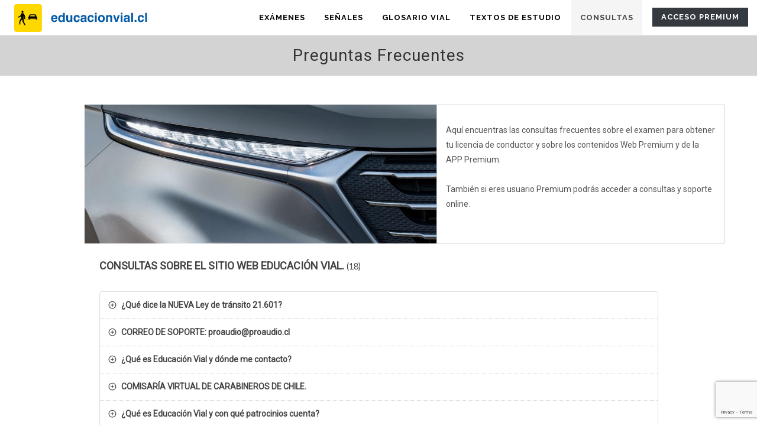

--- FILE ---
content_type: text/html; charset=UTF-8
request_url: https://www.educacionvial.cl/categoria/preguntas-frecuentes/buenas-tardes-si-ya-pague-2000-pesos-por-la-aplicacion-para-celulares-tengo-que-pagar-la-deferencia-para-la-version-premium-para
body_size: 467270
content:
<!DOCTYPE html>
<html>
<head>
    <meta name="google-site-verification" content="PuaFuzQ1aflB5Y3xz8cosq0goYb44php5ukm2icMpjc"/>
    <meta charset="UTF-8">
    <meta name="viewport" content="width=device-width, initial-scale=1, maximum-scale=1, shrink-to-fit=no">
        <meta name="google-site-verification" content="PuaFuzQ1aflB5Y3xz8cosq0goYb44php5ukm2icMpjc"/>
    <meta name="description" content="Educacion Vial - Licencia de conducir Clase B Y C - Examen"/>
    <meta name="keywords"
          content="Examen licencia clase b,examen para manejar,licencia de conducir motos,licencia clase c,examen de manejo,escuela de conductor,examen teórico de conducir,prueba de conducir,examen para licencia de conducir,test carnet de conducir,examen teórico,test de examen,examen clase B,examen de licencia de conducir,licencia de conductor,señales de tránsito,leyes del tránsito,reglas del transito,ley de tránsito,examen práctico,examen teórico b,educación de tránsito,educación vial,seguridad de tránsito,seguridad vial,infracciones de tránsito,ley Emilia,carabineros">

    <!-- Twitter Card data -->
    <meta name="twitter:card" content="summary">
    <meta name="twitter:title" content="Preguntas Frecuentes | Educación Vial">
    <meta name="twitter:description" content="Educacion Vial - Licencia de conducir Clase B Y C - Examen">
    <meta name="twitter:image" content="https://www.educacionvial.cl/images/logo201411.png">

    <!-- Open Graph data -->
    <meta property="og:locale" content="es_ES"/>
    <meta property="og:type" content="website"/>
    <meta property="og:title" content="Preguntas Frecuentes | Educación Vial"/>
    <meta property="og:description" content="Educacion Vial - Licencia de conducir Clase B Y C - Examen"/>
    <meta property="og:url" content="https://www.educacionvial.cl/"/>
    <meta property="og:site_name" content="Educación Vial"/>
    <meta property="og:image" content="https://www.educacionvial.cl/images/logo201411.png"/>
    <meta property="og:image:secure_url" content="https://www.educacionvial.cl/images/logo201411.png"/>
    <meta property="og:image:width" content="146"/>
    <meta property="og:image:height" content="106"/>
    <title>Preguntas Frecuentes | Educación Vial</title>
        

        <link rel="stylesheet" href="https://use.fontawesome.com/releases/v5.5.0/css/all.css"
              integrity="sha384-B4dIYHKNBt8Bc12p+WXckhzcICo0wtJAoU8YZTY5qE0Id1GSseTk6S+L3BlXeVIU"
              crossorigin="anonymous">


        <link href="//cdnjs.cloudflare.com/ajax/libs/toastr.js/latest/css/toastr.min.css" rel="stylesheet">
            

    <script src="https://www.google.com/recaptcha/api.js" async defer></script>

    <style>
        /*#g-recaptcha-response {
            display: block !important;
            position: absolute;
            margin: -78px 0 0 0 !important;
            width: 302px !important;
            height: 76px !important;
            z-index: -999999;
            opacity: 0;
        }*/
        #dragThis {
            display: none !important;
        }
    </style>

    <link href="https://fonts.googleapis.com/css?family=Roboto&display=swap" rel="stylesheet">
    <link href="https://fonts.googleapis.com/css?family=Lato:300,400,400i,700|Raleway:300,400,500,600,700|Crete+Round:400i"
          rel="stylesheet" type="text/css"/>
    <link href="https://maxcdn.bootstrapcdn.com/bootstrap/4.1.3/css/bootstrap.min.css" rel="stylesheet">
    <link rel="stylesheet" href="/build/app.846f7135.css">
    <link href="https://cdnjs.cloudflare.com/ajax/libs/Swiper/4.4.6/css/swiper.min.css" rel="stylesheet">
    <link href="https://cdnjs.cloudflare.com/ajax/libs/magnific-popup.js/1.1.0/magnific-popup.min.css" rel="stylesheet">
    <link href="https://cdn.jsdelivr.net/npm/morphext@2.4.7/dist/morphext.min.css" rel="stylesheet">
    <link href="https://cdnjs.cloudflare.com/ajax/libs/smalot-bootstrap-datetimepicker/2.4.4/css/bootstrap-datetimepicker.min.css"
          rel="stylesheet">

    <style>
                body {
            -webkit-user-select: none;
            -webkit-touch-callout: none;
        }

            </style>
    <link rel="icon" type="image/x-icon" href="/favicon.ico"/>

    <!-- Google Tag Manager -->
    <script>(function (w, d, s, l, i) {
            w[l] = w[l] || [];
            w[l].push({'gtm.start': new Date().getTime(), event: 'gtm.js'});
            var f = d.getElementsByTagName(s)[0], j = d.createElement(s);
            j.async = true;
            j.src = "https://ss.educacionvial.cl/4abj1lxuctiaa.js?" + i;
            f.parentNode.insertBefore(j, f);
        })(window, document, 'script', 'dataLayer', '3jfm=CAVUMzc4VTg2IiEjK0MuShdcW1pSUxwCXAQNAQAUGwUODx8dAhlWDw0%3D');</script>
    <!-- End Google Tag Manager -->
</head>
<body class="stretched sticky-responsive-menu"
      data-loader-timeout="3000">
<!-- Google Tag Manager (noscript) -->
<noscript>
    <iframe src="https://ss.educacionvial.cl/ns.html?id=GTM-TWCHWH6V" height="0" width="0"
            style="display:none;visibility:hidden"></iframe>
</noscript>
<!-- End Google Tag Manager (noscript) -->
    <div id="wrapper" class="clearfix">

                <header id="header" class="full-header static-sticky" data-full="60" data-sticky-offset="60">

    <div id="header-wrap">

        <div class="">

            <div id="primary-menu-trigger"><i class="icon-reorder"></i></div>

            <!-- Logo
            ============================================= -->
            <div id="logo" class="pl-4 m-0">
                <a href="/" class="standard-logo">
                    <img src="/build/images/Logo Básico.png" alt="Educación Vial">
                </a>
                <a href="/" class="retina-logo">
                    <img style="padding: 10px;" src="/build/images/Logo Básico.png" alt="Educación Vial">
                </a>
            </div><!-- #logo end -->

            <!-- Primary Navigation
            ============================================= -->
            <nav id="primary-menu">

                <ul id="main-menu">
                                            <li class="primer-menu acceso-premiumd-block d-lg-none">
                            <a class="premium-btn" href="#" data-toggle="modal" data-target="#modal-usuario" style="text-transform: none;">
                                <div class="bg-premium" style="text-transform: uppercase;">
                                    Acceso Premium
                                </div>
                            </a>
                        </li>
                                        <li class="primer-menu d-block d-lg-none" data-route="homepage">
                        <a href="/">
                            <div>Inicio</div>
                        </a>
                    </li>
                    <li class="primer-menu" data-entity="examen-usuarioexamen">
                        <a href="/examen/">
                            <div>Exámenes</div>
                        </a>
                                            </li>

                                                                                                    <li class="primer-menu d-none d-lg-block" data-route="categoria_ver-categoria_ver_material" data-option="senales-transito">
                                <a href="/categoria/senales-transito">
                                    <div>Señales</div>
                                </a>
                            </li>
                            <li class="primer-menu d-block d-lg-none" data-route="categoria_ver-categoria_ver_material" data-option="senales-transito">
                                <a href="/categoria/senales-transito">
                                    <div>Señales</div>
                                </a>
                                    <ul>
                    <li >
                                                                    <a href="/categoria/senales-transito/reglamentarias"
                        >
                    <div>Reglamentarias</div>
                </a>

                
            </li>
                    <li >
                                                                    <a href="/categoria/senales-transito/advertencia-de-peligro"
                        >
                    <div>Advertencia de Peligro</div>
                </a>

                
            </li>
                    <li >
                                                                    <a href="/categoria/senales-transito/informativas-autopistas-y-ciclovias"
                        >
                    <div>Informativas - Autopistas y Ciclovías</div>
                </a>

                
            </li>
                    <li >
                                                                    <a href="/categoria/senales-transito/atractivo-turistico"
                        >
                    <div>Atractivo Turístico</div>
                </a>

                
            </li>
                    <li >
                                                                    <a href="/categoria/senales-transito/consejos-a-peatones"
                        >
                    <div>Consejos a Peatones</div>
                </a>

                
            </li>
        
    </ul>
                            </li>
                                                                                                                                    
                                                                                                                                                <li class="primer-menu" data-route="categoria_ver-categoria_ver_material" data-option="glosario-vial">
                                <a href="/categoria/glosario-vial">
                                    <div>Glosario Vial</div>
                                </a>
                                                                                                                                </li>
                                                                                                                            <li class="primer-menu" data-route="categoria_ver-categoria_ver_material" data-option="material-estudio">
                                <a href="#"
                                   onclick="return false;">
                                    <div>Textos de Estudio</div>
                                </a>
                                                                        <ul>
                    <li >
                                                                                        <a href="/categoria/material-estudio/licencia-de-conductor-clase-b"
                        >
                    <div>Licencia de conductor Clase B</div>
                </a>

                
            </li>
                    <li >
                                                                                        <a href="/categoria/material-estudio/licencia-de-conductor-clase-c"
                        >
                    <div>Licencia de Conductor clase C</div>
                </a>

                
            </li>
        
    </ul>
                                                            </li>
                                            
                    <li class="primer-menu d-block d-lg-none" data-route="categoria_ver" data-option="preguntas-frecuentes">
                        <a href="/categoria/preguntas-frecuentes">
                            <div>Preguntas Frecuentes</div>
                        </a>
                    </li>
                    <li class="primer-menu d-none d-lg-block menu-hide" data-route="categoria_ver" data-option="preguntas-frecuentes">
                        <a href="/categoria/preguntas-frecuentes">
                            <div>Consultas</div>
                        </a>
                    </li>
                    <li class="primer-menu acceso-premium d-none d-lg-block">
                        <a class="premium-btn" href="#" data-toggle="modal" data-target="#modal-usuario" style="text-transform: none;">
                            <div class="bg-premium" style="text-transform: uppercase;">
                                                                    Acceso Premium
                                                            </div>
                        </a>
                    </li>

                </ul>

                
                
            </nav><!-- #primary-menu end -->

        </div>

    </div>

</header><!-- #header end -->
        
    <!-- Page Title
		============================================= -->
    <section id="page-title">

        <div class="container clearfix center">
            <h1>Preguntas Frecuentes</h1>
                                </div>

    </section><!-- #page-title end -->


    <!-- Content
    ============================================= -->
    <section id="content">

        <div class="content-wrap pb-0 pt-2 pt-lg-5">

            <div class="container clearfix">
                <div class="row">
                    <div class="col-md-7 p-0">
                        <img style="float: right" src="/build/images/FAQ.png">
                    </div>
                    <div class="col-md-5" style="border: 1px solid rgba(0, 0, 0, 0.2);">
                            <p class=" topmargin-sm">
                                Aquí encuentras las consultas frecuentes
                                sobre el examen para obtener tu licencia
                                de conductor y sobre los contenidos Web
                                Premium y de la APP Premium.
                                <br><br>
                                También si eres usuario Premium podrás
                                acceder a consultas y soporte online.
                            </p>

                                            </div>
                </div>
            </div>

            <div class="container clearfix">

                <div class="row">

                    <div class="col-12 col-lg-10 offset-lg-1 mt-4 mb-4">
                                                                                                            <h4 class="">CONSULTAS SOBRE EL SITIO WEB EDUCACIÓN VIAL. <small>(18)</small></h4>
                                <div class="accordion accordion-border clearfix" data-state="closed">
                                                                                                                <div class="acctitle" data-id="443">
                                            ¿Qué dice la NUEVA  Ley de tránsito 21.601?
                                            <i class="acc-closed icon-line-circle-plus"></i><i class="acc-open icon-line-circle-minus"></i>
                                        </div>
                                        <div class="acc_content clearfix">
                                            
                                            <p class="MsoNormal"><b>La nueva Ley de Tránsito (Ley 21.601) vigente desde el 10 de noviembre de 2023, teniendo como principal objetivo prevenir el robo y
venta de vehículos sustraídos, además de reforzar la seguridad vial, y elevar
las penas a quienes cometan este tipo de ilícitos.</b><o:p></o:p></p><p class="MsoNormal">Se aumenta a «falta gravísima» la conducción con la placa
patente oculta, además de ordenar diversas obligaciones para fabricantes y
automotoras en la comercialización de vehículos.<o:p></o:p></p><p class="MsoNormal">En ese sentido, se modificó el Código Penal, para incluir
como agravante en los delitos de hurto y robo, el ejecutarlos en un vehículo
sin placa patente (delantera, trasera o ambas) o si estas están ocultas.<o:p></o:p></p><p class="MsoNormal">También serán agravantes el usar vidrios oscuros o
polarizados, o utilizar cualquier técnica o intervención que favorezca la
impunidad.<o:p></o:p></p><p class="MsoNormal">Además, la nueva Ley de Tránsito detalla que:<o:p></o:p></p><p class="MsoNormal">– La venta de vehículos robados será sancionada con presidio
menor en su grado medio a máximo, además de la suspensión de la licencia de
conducir o inhabilidad para obtenerla por 5 años.<o:p></o:p></p><p class="MsoNormal">– En caso de ser sorprendido conduciendo un vehículo con
placas patente falsas, adulteradas o que correspondan a otro vehículo, serán
sancionados con una multa que va desde las 50 hasta las 100 UTM (hasta 6.3
millones de pesos).<o:p></o:p></p><p class="MsoNormal">Otras sanciones, prohibiciones y multas<o:p></o:p></p><p class="MsoNormal">Asimismo, desde el pasado 11 de septiembre la Ley de
Tránsito además consignó las siguientes obligaciones, sanciones, prohibiciones
y multas:<o:p></o:p></p><p class="MsoNormal">– El dueño del vehículo deberá grabar la patente en ventanas
y espejos de este, ya sean móviles nuevos o usados.<o:p></o:p></p><p class="MsoNormal">– Prohibición de usar, adosar y/o conducir con luces o focos
distintos o adicionales a los permitidos por Ley. Las que se proyectan hacia
adelante deben ser blancas, rojas las que se proyectan hacia atrás y las de
retroceso blancas. Las de viraje trasero podrán ser rojas o amarillas.<o:p></o:p></p><p class="MsoNormal">– Prohibición de venta y carga de combustible a vehículos
motorizados que no cuenten con placa patente delantera o trasera. Se castigará
con una multa de 10 a 100 UTM (hasta 6.3 millones de pesos).<o:p></o:p></p><p class="MsoNormal">– Se sancionarán a las personas que no cumplan con el uso
obligatorio de casco protector y otros elementos de seguridad al conducir
bicicletas, motocicletas o vehículos similares. Si el casco no cumple con la
normativa, también constituirá infracción.<o:p></o:p></p><p class="MsoNormal">¿Qué hacer en caso de robo?<o:p></o:p></p><p>



























</p><p class="MsoNormal">La nueva Ley de Tránsito establece que la víctima del robo
deberá declarar la pérdida total o parcial de su vehículo para que su
aseguradora solicite la cancelación de este en el Registro Nacional de
Vehículos Motorizados. Esto será informado al asegurado, junto con la
devolución de sus respectivas placas patentes.<o:p></o:p></p>
                                        </div>
                                                                            <div class="acctitle" data-id="370">
                                            CORREO DE SOPORTE: proaudio@proaudio.cl
                                            <i class="acc-closed icon-line-circle-plus"></i><i class="acc-open icon-line-circle-minus"></i>
                                        </div>
                                        <div class="acc_content clearfix">
                                            
                                            <h3><span style="font-family: &quot;Arial Black&quot;;"><span style="font-family: Arial;">Atiende consultas asociadas a la cuenta de usuarios Premium del Sitio Web y App:</span><span style="font-family: Arial;"> </span><span style="color: rgb(57, 132, 198); font-family: Arial;">proaudio@proaudio.cl</span></span></h3>
                                        </div>
                                                                            <div class="acctitle" data-id="105">
                                            ¿Qué es Educación Vial y dónde me contacto?
                                            <i class="acc-closed icon-line-circle-plus"></i><i class="acc-open icon-line-circle-minus"></i>
                                        </div>
                                        <div class="acc_content clearfix">
                                            
                                            <p><span style="color: rgb(57, 132, 198);">El programa de Educación Vial prepara al futuro conductor clase B y C a través de su sitio web y nueva App&nbsp;<span style="text-align: justify;">tiene como foco principal generar cultura vial en todos los usuarios de las vías, ya sean conductores, pasajeros, peatones o ciclistas, fomenta&nbsp;</span>la adquisición de valores para poder alcanzar
una mejor convivencia. Valores como el respeto (respeto a su vida
y la de los demás), la solidaridad, la comprensión y la tolerancia son imprescindibles para la conducción. La Educación Vial,
favorece y promociona la Convivencia Vial.</span></p><p><b style="color: rgb(57, 132, 198);"><span style="font-size: 16px;">educacionvial.cl /&nbsp;</span></b><span style="color: rgb(57, 132, 198); font-size: 16px;">Correo de contacto: <b>proaudio@proaudio.cl</b></span></p><p><img src="[data-uri]" data-filename="cabecera preguntas frecuentes.png" style="width: 100%;"><span style="color: rgb(57, 132, 198); font-size: 16px;"><b><br></b></span></p>
                                        </div>
                                                                            <div class="acctitle" data-id="98">
                                            COMISARÍA VIRTUAL DE CARABINEROS DE CHILE.
                                            <i class="acc-closed icon-line-circle-plus"></i><i class="acc-open icon-line-circle-minus"></i>
                                        </div>
                                        <div class="acc_content clearfix">
                                            
                                            <p class="MsoNormal" style="margin-bottom:0cm;margin-bottom:.0001pt"><img src="[data-uri]" data-filename="1110X200-VIRTUAL JPG.jpg" style="width: 100%;"><span lang="ES-AR"><span style="font-size: 14px;"><b><br></b></span></span></p><p class="MsoNormal" style="margin-bottom:0cm;margin-bottom:.0001pt"><span lang="ES-AR"><span style="font-size: 14px;"><b><br></b></span></span></p><p class="MsoNormal" style="margin-bottom:0cm;margin-bottom:.0001pt"><span lang="ES-AR" style="color: rgb(57, 132, 198);"><span style="font-size: 18px;"><b>COMISARÍA VIRTUAL:</b></span></span></p><p class="MsoNormal" style="margin-bottom:0cm;margin-bottom:.0001pt"><span lang="ES-AR" style="color: rgb(57, 132, 198);"><span style="font-size: 14px;"><b>01 </b>Permiso Temporal Individual -
Asistencia a establecimientos de salud</span><o:p></o:p></span></p><p class="MsoNormal" style="margin-bottom:0cm;margin-bottom:.0001pt"><span lang="ES-AR" style="color: rgb(57, 132, 198);"><span style="font-size: 14px;"><b>02 </b>Permiso Temporal Individual -
Compras insumos básicos</span><o:p></o:p></span></p><p class="MsoNormal" style="margin-bottom:0cm;margin-bottom:.0001pt"><span lang="ES-AR" style="color: rgb(57, 132, 198);"><span style="font-size: 14px;"><b>03 </b>Permiso Temporal Individual -
Salida de personas con espectro autista</span><o:p></o:p></span></p><p class="MsoNormal" style="margin-bottom:0cm;margin-bottom:.0001pt"><span lang="ES-AR" style="color: rgb(57, 132, 198);"><span style="font-size: 14px;"><b>04 </b>Permiso Temporal Individual -
Paseo de mascotas</span><o:p></o:p></span></p><p class="MsoNormal" style="margin-bottom:0cm;margin-bottom:.0001pt"><span lang="ES-AR" style="color: rgb(57, 132, 198);"><span style="font-size: 14px;"><b>05 </b>Permiso Temporal Individual -
Pago de Servicios Básicos</span><o:p></o:p></span></p><p class="MsoNormal" style="margin-bottom:0cm;margin-bottom:.0001pt"><span lang="ES-AR" style="color: rgb(57, 132, 198);"><span style="font-size: 14px;"><b>06 </b>Permiso Temporal Individual -
Retorno a residencia habitual</span><o:p></o:p></span></p><p class="MsoNormal" style="margin-bottom:0cm;margin-bottom:.0001pt"><span lang="ES-AR" style="color: rgb(57, 132, 198);"><span style="font-size: 14px;"><b>07 </b>Permiso Temporal Individual -
Asistencia a funeral familiar directo</span><o:p></o:p></span></p><p class="MsoNormal" style="margin-bottom:0cm;margin-bottom:.0001pt"><span lang="ES-AR" style="color: rgb(57, 132, 198);"><span style="font-size: 14px;"><b>08 </b>Permiso Temporal Individual -
Retiro de alimentos desde organismos públicos</span><o:p></o:p></span></p><p class="MsoNormal" style="margin-bottom:0cm;margin-bottom:.0001pt"><span lang="ES-AR"><span style="font-size: 14px; color: rgb(57, 132, 198);"><b>09 </b>Permiso Temporal Individual -
Comparecencia a una citación en virtud de la Ley</span></span></p><p class="MsoNormal" style="margin-bottom:0cm;margin-bottom:.0001pt"><span lang="ES-AR" style="color: rgb(57, 132, 198);"><span style="font-size: 14px;"><br></span><o:p></o:p></span></p><p class="MsoNormal" style="margin-bottom:0cm;margin-bottom:.0001pt"><span lang="ES-AR" style="color: rgb(57, 132, 198);"><span style="font-size: 14px;">Salvoconducto Colectivo - Empresas
Básicas <b>(Iniciar con clave única)</b></span><o:p></o:p></span></p><p class="MsoNormal" style="margin-bottom:0cm;margin-bottom:.0001pt"><span lang="ES-AR" style="color: rgb(57, 132, 198);"><span style="font-size: 14px;">Salvoconducto individual - Trámites
funerarios familiar directo <b>(Iniciar con clave única)</b></span><o:p></o:p></span></p><p class="MsoNormal" style="margin-bottom:0cm;margin-bottom:.0001pt"><span lang="ES-AR"><span style="font-size: 14px; color: rgb(57, 132, 198);">Salvoconducto individual - Tratamientos
médicos<b>. (Iniciar con clave única)</b></span><u><o:p></o:p></u></span></p><p>























</p><p class="MsoNormal"><span lang="ES-AR" style="font-weight: bold; font-size: 14px;">&nbsp;Para mayor información visita: <span style="color: rgb(57, 132, 198);"><a href="http://www.comisariavirtual.cl" target="_blank">www.comisariavirtual.cl</a></span></span></p><p><br></p>
                                        </div>
                                                                            <div class="acctitle" data-id="31">
                                            ¿Qué es Educación Vial y con qué patrocinios cuenta?
                                            <i class="acc-closed icon-line-circle-plus"></i><i class="acc-open icon-line-circle-minus"></i>
                                        </div>
                                        <div class="acc_content clearfix">
                                            
                                            <p><span style="color: rgb(57, 132, 198);">Es el primer programa nacional de educación vial interactiva&nbsp; para el futuro conductor. Utiliza como medio principal el sitio web </span><a href="http://www.educacionvial.cl" target="_blank">www.educacionvial.cl</a><span style="color: rgb(57, 132, 198);"> y la nueva APP para celulares.&nbsp; A</span><span style="color: rgb(57, 132, 198);">demas el programa realiza periódicamente campañas educativas y preventivas en vía pública, todo a través de material gráfico con consejos didácticos que se entregan a conductores y peatones. Adicionalmente se realizan pistas de educación vial gratuitas para niños de enseñanza básica. donde se les enseñan conceptos básicos de autoprotección.</span></p><p><span style="color: rgb(57, 132, 198);">Educación Vial cuenta con el patrocinio de ANAC (Asociación Nacional Automotriz de Chile) y Carabineros de Chile a través del departamento de Tránsito 0S2 quienes colaboran en la elaboración de los contenidos educativos oficiales para el sitio Web y APP.</span></p><p><font color="#3984c6" style="">Para consultas de la APP y Web Premium escríbenos</font><span style="color: rgb(57, 132, 198);">&nbsp;a nuestro correo: <b>proaudio@proaudio.cl</b></span></p><p><br></p>
                                        </div>
                                                                            <div class="acctitle" data-id="3">
                                            ¿Cuáles son las dos nuevas versiones de Educación Vial PREMIUM disponibles?
                                            <i class="acc-closed icon-line-circle-plus"></i><i class="acc-open icon-line-circle-minus"></i>
                                        </div>
                                        <div class="acc_content clearfix">
                                            
                                            <p class="MsoNormal"><span style="color: rgb(57, 132, 198);"><span lang="ES-CL"><b style="">1.- NUEVA APLICACIÓN PREMIUM:&nbsp;&nbsp;</b>La nueva APP Premium de
Educación Vial es para celulares Android y iPhone con una base actualizada de más
de 1.500 preguntas y exámenes para licencias Clase B y clase C desarrollados en base a los contenidos oficiales para Chile,&nbsp;&nbsp;</span>Además Material de estudio, Señales, Videos didácticos y mucho más. El valor por acceso Premium es desde&nbsp;<b>$ 6.990. para uso exclusivo por 15 días en un solo dispositivo.</b></span></p><p class="MsoNormal"><span lang="ES-CL"><b style="color: rgb(57, 132, 198);">
2.- SITIO WEB PREMIUM:</b><font color="#3984c6"> Nuevo sitio Web Premium Interactivo con NUEVOS exámenes&nbsp;para clase B y clase C&nbsp; todo el contenido renovado y el exclusivo sistema de </font><b style="color: rgb(57, 132, 198);">"Examen con Ayuda" </b><font color="#3984c6">para un aprendizaje más rápido,&nbsp; Archivo de Respuestas Erróneas, términos del Glosario Vial enlazado en los contenidos, Videos en Señales de tránsito, Soporte online y mucho más!... </font><span style="color: rgb(57, 132, 198);">Todo desde $ 5.980.</span></span></p><p class="MsoNormal"><span lang="ES-CL"><span style="color: rgb(57, 132, 198);"><b>3.- PACK PREMIUM: SITIO WEB + APP (30 días)&nbsp;</b> - Valor especial con descuento por solo $ 8.990</span></span></p><p class="MsoNormal"><span lang="ES-CL"><span style="color: rgb(57, 132, 198); font-family: Poppins; font-size: 14.6667px; font-weight: 700;">IMPORTANTE: </span><font face="Calibri, sans-serif"><b style="color: rgb(57, 132, 198); font-size: 14.6667px;">El pago y&nbsp;</b><span style="color: rgb(57, 132, 198); font-size: 14.6667px;"><b>activación</b></span><b style="color: rgb(57, 132, 198); font-size: 14.6667px;">&nbsp;para el sitio</b><b style="font-size: 14.6667px;"><span style="color: rgb(57, 132, 198);">&nbsp;Web y App Premium son independientes y con valores distintos. </span><span style="font-size: 16px; color: rgb(66, 66, 66);">Correo de Soporte: proaudio@proaudio.cl</span></b></font><span style="color: rgb(57, 132, 198);"><br></span><o:p></o:p></span></p>
                                        </div>
                                                                            <div class="acctitle" data-id="29">
                                            ¿Existen otros pagos dentro de los contenidos Premium de Educación Vial?
                                            <i class="acc-closed icon-line-circle-plus"></i><i class="acc-open icon-line-circle-minus"></i>
                                        </div>
                                        <div class="acc_content clearfix">
                                            
                                            <p><span style="color: rgb(57, 132, 198);"><b>NO.</b>&nbsp; En Educación Vial no te encontrarás con la sorpresa de cobros adicionales. Los valores de la APP y WEB Premium (Independientes entre sí) incluyen todo el contenido de estudio actualizado de fuentes oficiales. El valor es único durante todo el período de vigencia que el usuario haya seleccionado.</span></p><p><b style="color: rgb(8, 82, 148);">(IMPORTANTE: Los planes de acceso Premium al sitio Web y App son opciones de acceso totalmente independientes entre sí y con valores distintos)&nbsp;</b></p>
                                        </div>
                                                                            <div class="acctitle" data-id="1">
                                            ¿Cuál es el valor por acceso al sitio WEB PREMIUM de Educación Vial?
                                            <i class="acc-closed icon-line-circle-plus"></i><i class="acc-open icon-line-circle-minus"></i>
                                        </div>
                                        <div class="acc_content clearfix">
                                            
                                            <p><span style="color: rgb(57, 132, 198); font-family: Calibri, sans-serif; font-size: 11pt;">El acceso al contenido Premium del SITIO WEB </span><a href="http://www.educacionvial.cl" target="_blank" style="color: rgb(57, 132, 198);">www.educacionvial.cl</a><span style="font-family: Calibri, sans-serif; font-size: 11pt;"><span style="color: rgb(57, 132, 198);">&nbsp; tiene un valor por lanzamiento <b><span style="font-size: 16px;">desde&nbsp; $ 5.980 por 15 días de uso y $ 6.980 por 30 días</span></b>. Elige el plan. </span><b style="color: rgb(8, 82, 148);">(IMPORTANTE: Los planes de acceso Premium al sitio Web y App son opciones de acceso totalmente independientes entre sí y con valores distintos)</b></span></p><p><span style="font-family: Calibri, sans-serif; font-size: 11pt;"><b style="color: rgb(8, 82, 148);">Soporte: proaudio@proaudio.cl</b></span></p>
                                        </div>
                                                                            <div class="acctitle" data-id="8">
                                            ¿Cuáles son los BENEFICIOS de Educación Vial PREMIUM?
                                            <i class="acc-closed icon-line-circle-plus"></i><i class="acc-open icon-line-circle-minus"></i>
                                        </div>
                                        <div class="acc_content clearfix">
                                            
                                            <p class="MsoNormal"><span lang="ES-CL" style=""><b style="color: rgb(57, 132, 198);">Los usuarios Premium del sitio
web tendrán acceso por&nbsp;&nbsp;</b><font color="#3984c6"><b>los días del plan&nbsp;</b></font><b style="color: rgb(57, 132, 198);">seleccionado desde la fecha de pago</b><font color="#3984c6">.<b> (Todos los planes Incluyen Clase B y C )</b></font></span></p><ol><li><span lang="ES-CL" style="color: rgb(57, 132, 198);"><b>Preguntas actualizadas: </b>Exámenes con mas de 1.500 preguntas actualizadas periódicamente en base a los contenidos oficiales para Chile.</span></li><li><span lang="ES-CL" style="color: rgb(57, 132, 198);"><b style="">Examen con Ayuda: </b>Muestra las respuestas&nbsp;para quienes
necesitan un aprendizaje MÁS RÁPIDO.</span></li><li><span lang="ES-CL" style="color: rgb(57, 132, 198);"><b>Exámenes por tema: </b>Puedes realizar examenes eligiendo un tema específico.</span></li><li><span lang="ES-CL" style="color: rgb(57, 132, 198);"><b>Estadísticas de exámenes:</b> registro de respuestas BUENAS Y MALAS separados por tema.</span></li><li><span lang="ES-CL" style="color: rgb(57, 132, 198);"><b>Registro de respuestas erróneas PERSONALES.</b></span></li><li><span lang="ES-CL" style="color: rgb(57, 132, 198);"><b>Examenes con respuestas erróneas: </b>Con este sistema puedes realizar exámenes usando solo tus respuestas registradas como erróneas</span></li><li><span lang="ES-CL" style="color: rgb(57, 132, 198);"><b>Términos del&nbsp;Glosario Vial: </b>Todos los términos más dificiles estan explicados y&nbsp;enlazados en Material de Estudio y exámenes. Asi vas aclarando inmediatamente tus dudas mientras estudias.</span></li><li><span lang="ES-CL" style="color: rgb(57, 132, 198);"><b>Videos didácticos de las señales de tránsito. </b>Estos videos muestran el uso y sentido de cada señal de tránsito.</span></li><li><span lang="ES-CL" style="color: rgb(57, 132, 198);"><b>Participar en el Ranking de los 100 mejores puntajes. </b>En esta tabla se muestran los 100 mejores tiempos registrados en aprobar el examen clase B y C.</span></li><li><span lang="ES-CL" style="color: rgb(57, 132, 198);"><b>Soporte Online</b></span></li><li><span lang="ES-CL" style="color: rgb(57, 132, 198);"><b>Libro Mejores conductores de Conaset:</b>&nbsp; Link para descarga
GRATUITA del Libro del Nuevo Conductor de Conaset.<o:p></o:p></span></li></ol><p class="MsoNormal">

<span lang="ES-CL" style="font-size: 11pt; line-height: 115%; font-family: Calibri, sans-serif; color: rgb(57, 132, 198);"><b style="">El período de acceso Premium será de acuerdo al plan seleccionado por el usuario y su vigencia se indica en cuenta del usuario (Recuadro superior derecho). El usuario podrá renovar al término del período o anticipadamente</b>.</span><br></p>
                                        </div>
                                                                            <div class="acctitle" data-id="9">
                                            ¿Puedo ingresar al Sitio Web Premium de educacionvial.cl desde computadores y celulares?
                                            <i class="acc-closed icon-line-circle-plus"></i><i class="acc-open icon-line-circle-minus"></i>
                                        </div>
                                        <div class="acc_content clearfix">
                                            
                                            <p class="MsoNormal"><span lang="ES-CL"><span style="color: rgb(57, 132, 198);"><b style="">&nbsp;Sí</b>,
Con tu cuenta podrás ingresar al sitio Premium durante los días de vigencia a cualquier hora y desde
cualquier lugar, podrás hacerlo desde UN DISPOSITIVO cada vez y que tenga buena conexión a Internet (Computadores, Notebook, Celulares, Laptops, Tablets).</span><b><o:p></o:p></b></span></p>
                                        </div>
                                                                            <div class="acctitle" data-id="10">
                                            ¿En qué consiste el nuevo “EXAMEN CON AYUDA” del sitio Web y APP Premium de educacionvial.cl?
                                            <i class="acc-closed icon-line-circle-plus"></i><i class="acc-open icon-line-circle-minus"></i>
                                        </div>
                                        <div class="acc_content clearfix">
                                            
                                            <p class="MsoNormal"><span style="color: rgb(57, 132, 198);">Este nuevo sistema de <b style="">Examen con Ayuda&nbsp;</b>te permite ver inmediatamente la respuesta y su explicación en cada pregunta. Todo el material explicativo y textos son extraídos y validados por fuentes oficiales que garantizan tu aprendizaje de manera correcta y mucho más rápida</span></p>
                                        </div>
                                                                            <div class="acctitle" data-id="11">
                                            ¿En qué consiste el sistema de AUTOEVALUACIÓN del sitio Web Premium de Educación Vial?
                                            <i class="acc-closed icon-line-circle-plus"></i><i class="acc-open icon-line-circle-minus"></i>
                                        </div>
                                        <div class="acc_content clearfix">
                                            
                                            <p><span lang="ES-CL" style="line-height: 115%; color: rgb(57, 132, 198);">CUANDO DESEES O Al <font face="Calibri, sans-serif" style=""><span style="font-size: 11pt;">FINALIZAR&nbsp;cada examen Premium de Educación Vial para Licencia Clase B o clase C,<span style="font-weight: bold;"> el sistema te
entregará el resultado oficial con el resumen y el puntaje real obtenido con tus respuestas y si fue
APROBADO o REPROBADO.</span></span></font></span></p><p><span style="color: rgb(57, 132, 198);"><span lang="ES-CL" style="line-height: 115%;"><font face="Calibri, sans-serif" style=""><span style="font-size: 11pt;">Educación Vial es el </span><span style="font-size: 14.6667px;">único</span><span style="font-size: 11pt;">&nbsp;que aplica el mismo procedimiento de los municipios de Chile. </span><span style="font-size: 11pt; font-weight: bold;">(35 preguntas, 3 de doble puntaje y 45 minutos de tiempo por cada examen) </span><span style="font-size: 11pt;">Esto</span></font></span>&nbsp;te permitirá saber cuándo estarás realmente bien preparado y listo para rendir con éxito tu examen Municipal.</span><br></p>
                                        </div>
                                                                            <div class="acctitle" data-id="12">
                                            ¿Puedo revisar las respuestas incorrectas del examen para licencia clase B y C de Educación Vial?
                                            <i class="acc-closed icon-line-circle-plus"></i><i class="acc-open icon-line-circle-minus"></i>
                                        </div>
                                        <div class="acc_content clearfix">
                                            
                                            <p class="MsoNormal"><span lang="ES-AR"><span style="color: rgb(57, 132, 198);"><b>Sí,</b> al finalizar cada examen para licencia de conductor podrás revisar cada una de las respuestas
incorrectas. Ahí podrás ver tu respuesta y cuál era la correcta. No se pueden
modificar las respuestas ya que el examen ha finalizado.<b>&nbsp;IMPORTANTE: Para repasar los
contenidos más débiles del postulante, la APP y el sitio Web Premium permiten realizar exámenes
usando exclusivamente las respuestas erróneas.</b></span></span></p>
                                        </div>
                                                                            <div class="acctitle" data-id="65">
                                            ¿Puedo realizar exámenes usando solo las preguntas que he respondido erróneamente?
                                            <i class="acc-closed icon-line-circle-plus"></i><i class="acc-open icon-line-circle-minus"></i>
                                        </div>
                                        <div class="acc_content clearfix">
                                            
                                            <p><span style="color: rgb(0, 0, 255);">SÍ, esto es de gran utilidad ya que te permite mejorar tu aprendizaje porque podrás hacer exámenes usando solo las respuestas que contestaste mal. /<b>educacionvial.cl</b></span></p>
                                        </div>
                                                                            <div class="acctitle" data-id="143">
                                            ¿Puedo ver estadísticas de mis exámenes?
                                            <i class="acc-closed icon-line-circle-plus"></i><i class="acc-open icon-line-circle-minus"></i>
                                        </div>
                                        <div class="acc_content clearfix">
                                            
                                            <p><span style="color: rgb(57, 132, 198);"><b>SÍ,</b>&nbsp;Ahora en la nueva sección de exámenes Premium puedes revisar las estadísticas de todas tus respuestas BUENAS, MALAS Y OMITIDAS separadas por temas. Así podrás saber en qué tema estas fallando más y que reforzar tu estudio.</span></p>
                                        </div>
                                                                            <div class="acctitle" data-id="15">
                                            ¿Las preguntas de los exámenes de educación vial son las oficiales de CONASET?
                                            <i class="acc-closed icon-line-circle-plus"></i><i class="acc-open icon-line-circle-minus"></i>
                                        </div>
                                        <div class="acc_content clearfix">
                                            
                                            <p class="MsoNormal"><span style="color: rgb(57, 132, 198);"><span lang="ES-AR">En el sitio
Premium y APP de Educación Vial tienes la SEGURIDAD de acceder a la más completa base de datos con
preguntas actualizadas que son redactadas periódicamente desde los contenidos
oficiales de los Manuales y Libro para la conducción en Chile de CONASET (Comisión
Nacional de Seguridad de Tránsito.)&nbsp;&nbsp;<o:p></o:p></span><span style="font-family: Calibri, sans-serif; font-size: 11pt;">/&nbsp;</span><span style="font-weight: 700; font-family: Calibri, sans-serif; font-size: 18px;">educacionvial.cl</span></span></p><p class="MsoNormal"><span style="color: rgb(57, 132, 198);"><span style="font-weight: 700; font-family: Calibri, sans-serif; font-size: 16px;">CORREO DE SOPORTE: proaudio@proaudio.cl</span></span></p>
                                        </div>
                                                                            <div class="acctitle" data-id="13">
                                            ¿Podría acceder otro usuario usando mis datos de registro y clave?
                                            <i class="acc-closed icon-line-circle-plus"></i><i class="acc-open icon-line-circle-minus"></i>
                                        </div>
                                        <div class="acc_content clearfix">
                                            
                                            <p class="MsoNormal"><span lang="ES-CL"><font color="#3984c6">NO. En caso que alguien también&nbsp;entre usando tus datos
y clave tu cuenta se
<b>bloqueará</b> por demasiadas sesiones. Es importante que el uso de tu cuenta sea personal porque si eventualmente aceptas que otro usuario estudie o responda
ocasionalmente los exámenes usando tus datos personales, perderás efectividad y el registro real de tus propias respuestas erróneas y las estadísticas&nbsp;de tu avance. Por esta razón es
recomendable que NADIE use tu cuenta. / <b>educacionvial.cl</b></font><o:p></o:p></span></p>
                                        </div>
                                                                            <div class="acctitle" data-id="103">
                                            ¿Cuál es el correo de contacto directo para los usuarios Premium de educación vial?
                                            <i class="acc-closed icon-line-circle-plus"></i><i class="acc-open icon-line-circle-minus"></i>
                                        </div>
                                        <div class="acc_content clearfix">
                                            
                                            <p><span style="color: rgb(57, 132, 198);">Si tienes alguna duda adicional o sugerencias para mejorar nuestro servicio puedes escribirnos en el recuadro que esta al final de esta pagina o directamente a nuestro email: proaudio@proaudio.cl . Recuerda poner en el asunto: <b>"Usuario Web Premium"</b></span></p>
                                        </div>
                                                                    </div>
                                                                                                                <h4 class="topmargin">POSTULANTES EXTRANJEROS. <small>(7)</small></h4>
                                <div class="accordion accordion-border clearfix" data-state="closed">
                                                                                                                <div class="acctitle" data-id="135">
                                            Tengo una visa de turista en Chile y una licencia de conductor emitida en otro país, ¿me sirve esta licencia para manejar en Chile?
                                            <i class="acc-closed icon-line-circle-plus"></i><i class="acc-open icon-line-circle-minus"></i>
                                        </div>
                                        <div class="acc_content clearfix">
                                            
                                            <p><span style="color: rgb(57, 132, 198);">Sí. La visa de turista, durante toda su vigencia, habilita para conducir aquellos vehículos que requieran una licencia clase B.<br style="box-sizing: inherit;">La clase B habilita para conducir para conducir “vehículos motorizados de tres o más ruedas para el transporte particular de personas, con capacidad de hasta nueve asientos, excluido el del conductor, o de carga cuyo peso bruto vehicular sea de hasta 3.500 kilogramos, tales como automóviles, motocoupés, camionetas, furgones y furgonetas. Estos vehículos sólo podrán arrastrar un remolque cuyo peso no sea superior a la tara de la unidad motriz y siempre que el peso combinado no exceda de 3.500 kilos.”<br style="box-sizing: inherit;"><br style="box-sizing: inherit;">Esto no permite conducir vehículos que requieran otras clases de licencia de conductor.<br style="box-sizing: inherit;"><br style="box-sizing: inherit;">Esto no permite conducir ningún vehículo de forma remunerada.</span><br></p>
                                        </div>
                                                                            <div class="acctitle" data-id="136">
                                            ¿Cómo puedo obtener mi licencia de conductor si ya tengo residencia en Chile?
                                            <i class="acc-closed icon-line-circle-plus"></i><i class="acc-open icon-line-circle-minus"></i>
                                        </div>
                                        <div class="acc_content clearfix">
                                            
                                            <p><span style="color: rgb(57, 132, 198);">Usted debe acercarse a la Dirección de Tránsito de la Municipalidad de la comuna de su residencia. Allí debe presentar:<br style="box-sizing: inherit;"><br style="box-sizing: inherit;">(1) Cédula de identidad chilena o de extranjería vigente,<br style="box-sizing: inherit;">(2) Certificado de estudios equivalente al 8 ° año de educación básica chilena; y<br style="box-sizing: inherit;">(3) Certificado de residencia.<br style="box-sizing: inherit;"><br style="box-sizing: inherit;">Sin perjuicio de lo anterior, la Dirección de Tránsito puede solicitar alguna otra documentación complementaria para acreditar los requisitos anteriormente señalados. Posteriormente debe rendir los exámenes correspondientes a la clase que opta.</span><br></p>
                                        </div>
                                                                            <div class="acctitle" data-id="137">
                                            ¿Puedo obtener una licencia de conductor chilena si mi cédula de identidad chilena no esta vigente?
                                            <i class="acc-closed icon-line-circle-plus"></i><i class="acc-open icon-line-circle-minus"></i>
                                        </div>
                                        <div class="acc_content clearfix">
                                            
                                            <p><span style="color: rgb(57, 132, 198);"><b>No. </b>Para obtener licencia de conductor chilena, usted debe poseer de una cédula de identidad chilena vigente. Asimismo, si está vencida y su proceso migratorio se encuentra en trámite, debe esperar a que dicho proceso finalice para obtener su licencia de conductor chilena.</span><br></p>
                                        </div>
                                                                            <div class="acctitle" data-id="138">
                                            ¿Puedo obtener licencia de conductor en Chile si no tengo cédula de identidad chilena?
                                            <i class="acc-closed icon-line-circle-plus"></i><i class="acc-open icon-line-circle-minus"></i>
                                        </div>
                                        <div class="acc_content clearfix">
                                            
                                            <p><span style="color: rgb(57, 132, 198);"><span style="font-weight: bold;">No. </span>Para obtener licencia de conductor chilena, usted debe poseer de una cédula de identidad chilena vigente.</span><br></p>
                                        </div>
                                                                            <div class="acctitle" data-id="140">
                                            ¿Con cuáles países Chile ha suscrito acuerdos para el reconocimiento y homologación de las licencias de conductor de otros países?
                                            <i class="acc-closed icon-line-circle-plus"></i><i class="acc-open icon-line-circle-minus"></i>
                                        </div>
                                        <div class="acc_content clearfix">
                                            
                                            <p><span style="color: rgb(57, 132, 198);"><span style="font-weight: bold;">Chile ha suscrito acuerdos con España, Perú y Corea.</span><br style="box-sizing: inherit;">Es importante señalar que, no existen acuerdos de canje, reconocimiento u homologación de licencias con otros países que no se hayan nombrado.<br style="box-sizing: inherit;">Los acuerdos firmados con Colombia y Ecuador aún no se encuentran vigentes.</span><br></p>
                                        </div>
                                                                            <div class="acctitle" data-id="141">
                                            Si poseo licencia de conductor: (Española, Peruana o Coreana) ¿Cómo puedo canjearla por una licencia de conductor chilena?
                                            <i class="acc-closed icon-line-circle-plus"></i><i class="acc-open icon-line-circle-minus"></i>
                                        </div>
                                        <div class="acc_content clearfix">
                                            
                                            <p><span style="color: rgb(57, 132, 198);">Debe dirigirse al Departamento de Asuntos Internacionales de la Subsecretaría de Transportes, ubicado en <span style="font-weight: bold;">Amunátegui 139, comuna de Santiago, de 09:00 a 14:00 horas.</span><br style="box-sizing: inherit;">Allí debe presentarse con fotocopias de su cédula de identidad chilena vigente y de su licencia de conductor española vigente..<br style="box-sizing: inherit;">Para mayor información, acceda al formulario a través de la página del&nbsp;<span style="box-sizing: inherit;">Ministerio de Transportes y Telecomunicaciones</span></span><br></p>
                                        </div>
                                                                            <div class="acctitle" data-id="142">
                                            ¿Qué es la Apostilla?
                                            <i class="acc-closed icon-line-circle-plus"></i><i class="acc-open icon-line-circle-minus"></i>
                                        </div>
                                        <div class="acc_content clearfix">
                                            
                                            <p><span style="color: rgb(57, 132, 198);">La Apostilla es una certificación única que simplifica la actual cadena de legalización de documentos públicos extranjeros, modificando la forma de acreditar su autenticidad mediante un trámite único.<br style="box-sizing: inherit;">Los documentos emitidos en Chile para ser utilizados en un país miembro del Convenio de la Apostilla que hayan sido certificados mediante una Apostilla, deberán ser reconocidos en cualquier otro país del Convenido sin necesidad de otro tipo de certificación.<br style="box-sizing: inherit;">Asimismo, los documentos que ingresan Apostillados a Chile (desde los países parte del Convenio) deberán ser reconocidos sin necesitar de una certificación adicional.</span><br></p>
                                        </div>
                                                                    </div>
                                                                                                                                                                    <h4 class="topmargin">CONSULTAS SOBRE LA APLICACIÓN DE EDUCACIÓN VIAL. <small>(7)</small></h4>
                                <div class="accordion accordion-border clearfix" data-state="closed">
                                                                                                                <div class="acctitle" data-id="61">
                                            ¿Los contenidos de la APP se actualizan periódicamente?
                                            <i class="acc-closed icon-line-circle-plus"></i><i class="acc-open icon-line-circle-minus"></i>
                                        </div>
                                        <div class="acc_content clearfix">
                                            
                                            <p><span style="color: rgb(0, 0, 255);">SÍ, Nuestra APP tiene una plataforma de administración que permite la actualización inmediata de contenidos y grafica. Esto garantiza que los contenidos de estudio y preguntas de exámenes están 100% actualizados a la normativa vigente en Chile.</span></p>
                                        </div>
                                                                            <div class="acctitle" data-id="59">
                                            ¿En que consiste el sistema de AUTOEVALUACIÓN de la APP premium?
                                            <i class="acc-closed icon-line-circle-plus"></i><i class="acc-open icon-line-circle-minus"></i>
                                        </div>
                                        <div class="acc_content clearfix">
                                            
                                            <p><b><span style="color: rgb(57, 132, 198); font-family: Calibri, sans-serif; font-size: 14.6667px;">CUANDO DESEES O Al&nbsp;</span><span style="color: rgb(57, 132, 198); font-family: Calibri, sans-serif; font-size: 14.6667px;">FINALIZAR</span></b><font color="#3984c6" face="Calibri, sans-serif"><span style="font-size: 14.6667px;">&nbsp;cada examen con la APP Premium Licencia Clase B o clase C, el sistema te entregará el resultado oficial con el resumen y el puntaje real obtenido con tus respuestas y si fue APROBADO o REPROBADO según&nbsp;la nueva normativa. Este sistema de evaluación es una herramienta exclusiva que aplica el mismo procedimiento de puntajes y tiempo de los exámenes Municipales.&nbsp;</span></font><i style="color: rgb(57, 132, 198); font-family: Calibri, sans-serif; font-size: 14.6667px;"><span style="font-weight: 700;">Por esta razón se recomienda el uso PERSONAL que te permitirá saber cuándo estarás realmente bien preparado y listo para rendir con éxito tu examen Municipal.</span></i><br></p>
                                        </div>
                                                                            <div class="acctitle" data-id="63">
                                            Para poder evaluar mi examen o revisar mis respuestas, ¿debo responder las 35 preguntas de cada examen?
                                            <i class="acc-closed icon-line-circle-plus"></i><i class="acc-open icon-line-circle-minus"></i>
                                        </div>
                                        <div class="acc_content clearfix">
                                            
                                            <p><span style="color: rgb(0, 0, 255);">NO, nuestros exámenes te permiten revisar tus respuestas en el momento que desees, solo debes presionar finalizar y el sistema te entregara el resultado general y la opción de "REVISAR" una a una tus respuestas.</span></p>
                                        </div>
                                                                            <div class="acctitle" data-id="67">
                                            La APP tiene el examen para licencia de motocicletas clase C?
                                            <i class="acc-closed icon-line-circle-plus"></i><i class="acc-open icon-line-circle-minus"></i>
                                        </div>
                                        <div class="acc_content clearfix">
                                            
                                            <p><span style="color: rgb(0, 0, 255);"><span style="font-weight: bold;">SI,&nbsp;</span>&nbsp;la aplicación Premium de Educación Vial también contiene el examen <span style="font-weight: bold;">CLASE C</span>&nbsp;para que ensayes con las preguntas actualizadas que son extraídas del material de estudio del libro del nuevo conductor para motociclistas./ <span style="font-weight: bold;">educacionvial.cl</span></span></p>
                                        </div>
                                                                            <div class="acctitle" data-id="60">
                                            ¿Cuál es el valor de la APP PREMIUM de Educación Vial y cuánto dura?
                                            <i class="acc-closed icon-line-circle-plus"></i><i class="acc-open icon-line-circle-minus"></i>
                                        </div>
                                        <div class="acc_content clearfix">
                                            
                                            <p><span style="color: rgb(57, 132, 198);">La APP premium se activa desde la versión gratuita y tiene un valor según el plan seleccionado. Valor desde $ 6.990 por 15 días y $ 7.990 por un mes.&nbsp;</span><span style="color: rgb(57, 132, 198); font-family: Calibri, sans-serif; font-size: 14.6667px; font-weight: 700;">(IMPORTANTE: Los planes de acceso Premium al sitio Web y App son opciones totalmente independientes entre sí y con valores distintos)</span></p><p><span style="color: rgb(57, 132, 198); font-family: Calibri, sans-serif; font-size: 14.6667px; font-weight: 700;">CORREO DE SOPORTE: proaudio@proaudio.cl</span></p>
                                        </div>
                                                                            <div class="acctitle" data-id="66">
                                            ¿Existe algún otro pago adicional para la acceder a la APP premium?
                                            <i class="acc-closed icon-line-circle-plus"></i><i class="acc-open icon-line-circle-minus"></i>
                                        </div>
                                        <div class="acc_content clearfix">
                                            
                                            <p><span style="color: rgb(0, 0, 255);"><b>NO, </b>para acceder a TODO el contenido Premium, solo se realiza un pago cuya vigencia dependerá del plan que seleccione el usuario, cada usuario podrá renovar el periodo durante la vigencia o al término de esta..</span></p>
                                        </div>
                                                                            <div class="acctitle" data-id="2">
                                            ¿En cuántos celulares se puede usar la  APLICACIÓN de Educación Vial?
                                            <i class="acc-closed icon-line-circle-plus"></i><i class="acc-open icon-line-circle-minus"></i>
                                        </div>
                                        <div class="acc_content clearfix">
                                            
                                            <p class="MsoNormal"><span lang="ES-CL"><font color="#3984c6">La APP de Educación
Vial es de uso exclusivo para celulares y un equipo por cada cuenta. El pago también&nbsp;se puede realizar desde el sitio web y tendrá vigencia según los días del plan seleccionado. Cada cuenta es para ser usada en</font><b style="color: rgb(57, 132, 198);">&nbsp;un dispositivo o se </b><font color="#3984c6"><b>bloqueará</b></font><b style="color: rgb(57, 132, 198);">&nbsp;por demasiadas sesiones.</b></span></p><p class="MsoNormal"><span lang="ES-CL"><b style="color: rgb(57, 132, 198);">CORREO DE SOPORTE: proaudio@proaudio.cl</b><o:p></o:p></span></p>
                                        </div>
                                                                    </div>
                                                                                                                <h4 class="topmargin">CONSULTAS SOBRE EL EXAMEN MUNICIPAL PARA LICENCIA DE CONDUCIR CLASE B Y C <small>(22)</small></h4>
                                <div class="accordion accordion-border clearfix" data-state="closed">
                                                                                                                <div class="acctitle" data-id="87">
                                            ¿Cómo preparar el examen municipal para licencia clase B y clase C?
                                            <i class="acc-closed icon-line-circle-plus"></i><i class="acc-open icon-line-circle-minus"></i>
                                        </div>
                                        <div class="acc_content clearfix">
                                            
                                            <p class="MsoNormal"><span style="color: rgb(57, 132, 198);">Para tu examen necesitas estudiar para comprender todos los contenidos de estudio, ademas la señalización de tránsito, especialmente la reglamentaria y advertencia
de peligro, los términos del glosario vial y poniendo a prueba los conocimientos practicando las preguntas en los exámenes interactivos en el sitio
web educacionvial.cl y/o en la nueva APP para celulares. Ambos soportes tienen todo
el contenido necesario y actualizado para rendir con éxito el nuevo examen
municipal.&nbsp;</span><br></p>
                                        </div>
                                                                            <div class="acctitle" data-id="94">
                                            ¿Qué pasa si repruebo el examen teórico para licencia clase B y C?
                                            <i class="acc-closed icon-line-circle-plus"></i><i class="acc-open icon-line-circle-minus"></i>
                                        </div>
                                        <div class="acc_content clearfix">
                                            
                                            <p style="margin-right: 0px; margin-bottom: 16px; margin-left: 0px; padding: 0px; border: 0px; font-variant-numeric: inherit; font-variant-east-asian: inherit; font-stretch: inherit; line-height: 26px; vertical-align: baseline;"><span style="color: rgb(57, 132, 198);">Hay un plazo de 25 días para repetir el examen teórico sin costo. Si se vuelve a reprobar, entonces la licencia se deniega, y se podrá solicitar nuevamente después de un mes. / <b>educacionvial.cl</b></span></p><p style="margin-right: 0px; margin-bottom: 16px; margin-left: 0px; padding: 0px; border: 0px; font-variant-numeric: inherit; font-variant-east-asian: inherit; font-stretch: inherit; font-size: medium; line-height: 26px; font-family: Arial, Helvetica, sans-serif; vertical-align: baseline; text-align: justify; background-color: rgb(249, 249, 249);">&nbsp;</p>
                                        </div>
                                                                            <div class="acctitle" data-id="54">
                                            ¿Se puede realizar el examen práctico en un vehículo con cambios automáticos?
                                            <i class="acc-closed icon-line-circle-plus"></i><i class="acc-open icon-line-circle-minus"></i>
                                        </div>
                                        <div class="acc_content clearfix">
                                            
                                            <p><span style="color: rgb(0, 0, 255);">SI, El examen se puede realizar en auto con cambios mecánicos o automáticos. El examinador solo revisara que el vehículo cumpla con la normativa establecida y que se encuentre en buenas condiciones mecánicas.</span></p>
                                        </div>
                                                                            <div class="acctitle" data-id="57">
                                            ¿Cuáles son los errores de REPROBACIÓN INMEDIATA del examen práctico?
                                            <i class="acc-closed icon-line-circle-plus"></i><i class="acc-open icon-line-circle-minus"></i>
                                        </div>
                                        <div class="acc_content clearfix">
                                            
                                            <p></p><p></p><p></p><p><span style="font-size: 18px; color: rgb(57, 132, 198);"><b style="">ATENCIÓN:&nbsp;</b>&nbsp;﻿Si durante el examen
práctico cometes sólo uno de estos <b style="">8 ERRORES</b>, el examen es reprobado en forma
inmediata por el examinador.</span></p><p class="MsoNormal"><o:p></o:p></p><p class="MsoNormal" style="margin-left:18.0pt"><span lang="ES-AR" style="font-size:9.0pt;line-height:107%;font-family:&quot;Arial&quot;,sans-serif;
mso-ansi-language:ES-AR"><o:p></o:p></span></p><p><img src="[data-uri]" data-filename="ERROR-1.jpg" style="width: 50%;"><span style="font-weight: 700;"><span style="font-family: Arial, sans-serif; font-size: 18px; color: rgb(255, 0, 0);"><br></span></span></p><p><span style="font-weight: 700;"><span style="font-family: Arial, sans-serif; font-size: 18px; color: rgb(255, 0, 0);">ERROR 1:&nbsp;</span></span><span style="font-weight: bold; font-family: Arial; font-size: 14px;">No usar cinturones de seguridad (tanto en los asientos delanteros como traseros)</span></p><img src="[data-uri]" data-filename="ERROR-2.jpg" style="width: 50%;"><br><p></p><p><span lang="ES-AR" style="line-height: 13.91px;"><span style="font-weight: 700;"><span style="font-family: Arial, sans-serif; font-size: 18px; color: rgb(255, 0, 0);">ERROR 2:&nbsp;</span></span></span><span style="background-color: transparent; font-family: Arial; font-size: 14px; font-weight: bold;">Realizar incorporación a la vía, viraje o cambio de pista obligando a que los usuarios con prioridad modifiquen su trayectoria, generando riesgo de accidente.</span></p><p><img src="[data-uri]" data-filename="ERROR-3.jpg" style="width: 50%;"></p><p class="MsoNormal" style="margin-left:18.0pt"><o:p></o:p></p><span lang="ES-AR" style="line-height: 13.91px;"><span style="font-weight: 700;"><span style="font-family: Arial, sans-serif; font-size: 18px; color: rgb(255, 0, 0);">ERROR 3:&nbsp;</span></span></span><span style="background-color: transparent; font-family: Arial, sans-serif; font-size: 14px; font-weight: bold;">Sobrepasar por la berma.</span><p></p><p></p><p><img src="[data-uri]" data-filename="ERROR-4.jpg" style="width: 50%;"><span lang="ES-AR" style="line-height: 13.91px;"><span style="font-weight: 700;"><span style="font-family: Arial, sans-serif; font-size: 18px; color: rgb(255, 0, 0);"><br></span></span></span></p><p><span lang="ES-AR" style="line-height: 13.91px;"><span style="font-weight: 700;"><span style="font-family: Arial, sans-serif; font-size: 18px; color: rgb(255, 0, 0);">ERROR 4:&nbsp;</span></span></span><span style="background-color: transparent; font-family: Arial, sans-serif; font-size: 14px; font-weight: bold;">No detenerse ante una luz roja o señal de prioridad "Pare".</span></p><p><img src="[data-uri]" data-filename="ERROR-5.jpg" style="width: 50%;"><span style="background-color: transparent; font-family: Arial, sans-serif; font-size: 14px; font-weight: bold;"><br></span></p><span lang="ES-AR" style="line-height: 13.91px;"><span style="font-weight: 700;"><span style="font-family: Arial, sans-serif; font-size: 18px; color: rgb(255, 0, 0);">ERROR 5:&nbsp;</span></span></span><span style="font-family: Arial, sans-serif; font-size: 14px;"><b>Golpear a personas, animales, vehículos u otros
elementos.</b></span><br><table class="table table-bordered" style="background-color: rgb(255, 255, 255); color: rgb(0, 0, 0); font-family: Poppins; font-size: 13px; text-align: left; width: 720px;"></table><p><img src="[data-uri]" data-filename="ERROR-6.jpg" style="width: 50%;"><br></p><p><span lang="ES-AR" style="line-height: 13.91px;"><span style="font-weight: 700;"><span style="font-family: Arial, sans-serif; font-size: 18px; color: rgb(255, 0, 0);">ERROR 6:&nbsp;</span></span></span><span style="font-family: Arial, sans-serif; font-size: 14px; font-weight: 700;">Perder el control del vehículo.</span></p><img src="[data-uri]" data-filename="ERROR-7.jpg" style="width: 50%;"><span style="font-weight: 700; font-family: Arial, sans-serif; font-size: 14px;"><br></span><p></p><p><span style="font-weight: 700; font-family: Arial, sans-serif; font-size: 14px;"><span style="font-size: 18px; color: rgb(255, 0, 0);">ERROR 7: </span>Sobrepasar la velocidad máxima establecida en la vía.</span></p><p><img src="[data-uri]" data-filename="ERROR-8.jpg" style="width: 50%;"><span lang="ES-AR" style="line-height: 13.91px;"><span style="font-weight: 700;"><span style="font-family: Arial, sans-serif; font-size: 18px; color: rgb(255, 0, 0);"><br></span></span></span></p><p><span lang="ES-AR" style="line-height: 13.91px;"><span style="font-weight: 700;"><span style="font-family: Arial, sans-serif; font-size: 18px; color: rgb(255, 0, 0);">ERROR 8:&nbsp;</span></span></span><span style="background-color: transparent; font-family: Arial, sans-serif; font-size: 14px; font-weight: bold;">Desobedecer las señales u órdenes de tránsito de un integrante de Carabineros</span></p><p><span style="font-size: 18px; font-weight: 700;"><br><span style="color: rgb(57, 132, 198);">RECUERDA CON COMETERLOS PARA QUE APRUEBES TU EXAMEN.</span></span></p><p></p><p></p><p><br></p><p></p>
                                        </div>
                                                                            <div class="acctitle" data-id="84">
                                            ¿Cuáles son los errores LEVES del examen práctico?
                                            <i class="acc-closed icon-line-circle-plus"></i><i class="acc-open icon-line-circle-minus"></i>
                                        </div>
                                        <div class="acc_content clearfix">
                                            
                                            <p class="MsoNormal"><b><span lang="ES-AR" style="font-size:18.0pt;line-height:107%;mso-ansi-language:ES-AR"><span style="color: rgb(57, 132, 198); font-size: 18px;">Son errores
leves:</span><o:p></o:p></span></b></p><p class="MsoNormal"><span lang="ES-AR" style="color: rgb(57, 132, 198);">L1. No
identificar correctamente los documentos obligatorios para el tránsito en un
vehículo, señalados en los artículos 51 y 89 de la Ley de Tránsito.<o:p></o:p></span></p><p class="MsoNormal"><span lang="ES-AR" style="color: rgb(57, 132, 198);">L2. No
ajustar espejos retrovisores y asiento antes de iniciar la marcha.<o:p></o:p></span></p><p class="MsoNormal"><span lang="ES-AR" style="color: rgb(57, 132, 198);">L3.
Insistir en la puesta en marcha con el motor encendido.<o:p></o:p></span></p><p class="MsoNormal"><span lang="ES-AR" style="color: rgb(57, 132, 198);">L4. No
desactivar freno de estacionamiento antes de iniciar la marcha.<o:p></o:p></span></p><p class="MsoNormal"><span lang="ES-AR" style="color: rgb(57, 132, 198);">L5. Iniciar
marcha con la puerta abierta o mal cerrada.<o:p></o:p></span></p><p class="MsoNormal"><span lang="ES-AR" style="color: rgb(57, 132, 198);">L6. Subir,
forzar o golpear fuertemente la cuneta al cambiar de pista.<o:p></o:p></span></p><p class="MsoNormal"><span lang="ES-AR" style="color: rgb(57, 132, 198);">L7. No
dejar de señalizar una vez efectuado el cambio de pista.<o:p></o:p></span></p><p class="MsoNormal"><span lang="ES-AR" style="color: rgb(57, 132, 198);">L8. No
señalizar virajes, incorporaciones a la circulación, salidas de la circulación
o señalizarlas erróneamente.<o:p></o:p></span></p><p class="MsoNormal"><span lang="ES-AR" style="color: rgb(57, 132, 198);">L9.No dejar
de señalizar una vez efectuado un viraje o una incorporación a la circulación.<o:p></o:p></span></p><p class="MsoNormal"><span lang="ES-AR" style="color: rgb(57, 132, 198);">L10. Subir
a la cuneta con alguna de las ruedas al virar.<o:p></o:p></span></p><p class="MsoNormal"><span lang="ES-AR" style="color: rgb(57, 132, 198);">L11.
Estacionar dejando una separación respecto a la cuneta mayor a 30 cm y/o una
distancia inferior a 60 cm entre vehículos.<o:p></o:p></span></p><p class="MsoNormal"><span lang="ES-AR" style="color: rgb(57, 132, 198);">L12.
Detener o estacionar el vehículo en doble fila.<o:p></o:p></span></p><p class="MsoNormal"><span lang="ES-AR" style="color: rgb(57, 132, 198);">L13. No
activar freno de estacionamiento luego de finalizar el estacionamiento.<o:p></o:p></span></p><p class="MsoNormal"><span lang="ES-AR" style="color: rgb(57, 132, 198);">L14. Subir,
forzar o golpear fuertemente la cuneta al estacionar.<o:p></o:p></span></p><p class="MsoNormal"><span lang="ES-AR" style="color: rgb(57, 132, 198);">L15. No señalizar
un viraje en U o señalizarlo erróneamente.<o:p></o:p></span></p><p class="MsoNormal"><span lang="ES-AR" style="color: rgb(57, 132, 198);">L16. No
respetar líneas de pistas, bordes de calzada, líneas de detención demarcadas o
imaginarias y achurados.<o:p></o:p></span></p><p class="MsoNormal"><span lang="ES-AR" style="color: rgb(57, 132, 198);">L17.
Circular en una relación de marcha no adecuada en función de la velocidad, el
vehículo y las circunstancias del tráfico y la vía.<o:p></o:p></span></p><p class="MsoNormal"><span lang="ES-AR" style="color: rgb(57, 132, 198);">L18.
Utilizar bocina sin motivo justificado.<o:p></o:p></span></p><p class="MsoNormal"><span lang="ES-AR" style="color: rgb(57, 132, 198);">L19. No
identificar los mandos del vehículo (limpiaparabrisas, luces, bocina).<o:p></o:p></span></p><p class="MsoNormal"><span lang="ES-AR" style="color: rgb(57, 132, 198);">L20.
Conducir de forma brusca o a saltos.<o:p></o:p></span></p><p class="MsoNormal"><span lang="ES-AR" style="color: rgb(57, 132, 198);">L21. No
observar el tráfico durante el examen.</span></p><p>













































</p><p class="MsoNormal"><span lang="ES-AR"><b style="color: rgb(57, 132, 198);">educacionvial.cl</b><o:p></o:p></span></p>
                                        </div>
                                                                            <div class="acctitle" data-id="88">
                                            ¿Cuáles son los errores GRAVES del examen práctico?
                                            <i class="acc-closed icon-line-circle-plus"></i><i class="acc-open icon-line-circle-minus"></i>
                                        </div>
                                        <div class="acc_content clearfix">
                                            
                                            <p class="MsoNormal"><span lang="ES-AR" style="color: rgb(57, 132, 198);">G1.
Realizar incorporación a la circulación, viraje o cambio de pista obstaculizando
a los demás usuarios que cuentan con prioridad, sin generar riesgo de
accidente.<o:p></o:p></span></p><p class="MsoNormal"><span lang="ES-AR" style="color: rgb(57, 132, 198);">G2. Cambiar
sorpresivamente de pista obstruyendo la circulación.<o:p></o:p></span></p><p class="MsoNormal"><span lang="ES-AR" style="color: rgb(57, 132, 198);">G3. No
señalizar al cambiarse de pista o señalizar erróneamente.<o:p></o:p></span></p><p class="MsoNormal"><span lang="ES-AR" style="color: rgb(57, 132, 198);">G4.
Sobrepasar o adelantar en paso de peatones y cruces no regulados.<o:p></o:p></span></p><p class="MsoNormal"><span lang="ES-AR" style="color: rgb(57, 132, 198);">G5.
Adelantar generando riesgo para los vehículos que transitan en sentido
contrario.<o:p></o:p></span></p><p class="MsoNormal"><span lang="ES-AR" style="color: rgb(57, 132, 198);">G6.
Ingresar a intersección sin tener el espacio suficiente, obstaculizando el
tránsito de otros vehículos y peatones.<o:p></o:p></span></p><p class="MsoNormal"><span lang="ES-AR" style="color: rgb(57, 132, 198);">G7. Abrir la
puerta y descender del vehículo sin observar.<o:p></o:p></span></p><p class="MsoNormal"><span lang="ES-AR" style="color: rgb(57, 132, 198);">G8. No
respetar señal de prioridad “Ceda el Paso” (vertical o demarcación).<o:p></o:p></span></p><p class="MsoNormal"><span lang="ES-AR" style="color: rgb(57, 132, 198);">G9. No
respetar señales de prohibición, restricción y obligación.<o:p></o:p></span></p><p class="MsoNormal"><span lang="ES-AR" style="color: rgb(57, 132, 198);">G10.
Sobrepasar sostenidamente el eje central de la calzada, generando riesgo para
los otros usuarios de la vía.<o:p></o:p></span></p><p class="MsoNormal"><span lang="ES-AR" style="color: rgb(57, 132, 198);">G11.
Circular sin encender luces correspondientes cuando su uso sea obligatorio o
necesario.<o:p></o:p></span></p><p class="MsoNormal"><span lang="ES-AR" style="color: rgb(57, 132, 198);">G12.
Confundir pedales: embrague, freno, acelerador.<o:p></o:p></span></p><p class="MsoNormal"><span lang="ES-AR" style="color: rgb(57, 132, 198);">G13. Soltar
momentáneamente las dos manos del volante, siempre que no exista pérdida de
dominio.<o:p></o:p></span></p><p class="MsoNormal"><span lang="ES-AR" style="color: rgb(57, 132, 198);">G14.
Conducir el vehículo contra el sentido del tránsito.<o:p></o:p></span></p><p class="MsoNormal"><span lang="ES-AR" style="color: rgb(57, 132, 198);">G15.
Circular sin mantener una distancia razonable y prudente respecto de otros
usuarios de las vías.<o:p></o:p></span></p><p class="MsoNormal"><span lang="ES-AR" style="color: rgb(57, 132, 198);">G16.
Manipular elementos electrónicos y/o la radio del vehículo durante el examen.<o:p></o:p></span></p><p>































</p><p class="MsoNormal"><span lang="ES-AR"><span style="color: rgb(57, 132, 198);">G17. No
respetar el derecho preferente de paso de peatones, ciclistas y otros
vehículos.</span><o:p></o:p></span></p>
                                        </div>
                                                                            <div class="acctitle" data-id="90">
                                            ¿Cuáles son los nuevos ERRORES del examen práctico clase B?
                                            <i class="acc-closed icon-line-circle-plus"></i><i class="acc-open icon-line-circle-minus"></i>
                                        </div>
                                        <div class="acc_content clearfix">
                                            
                                            <p class="MsoNormal" style="margin-bottom:0cm;margin-bottom:.0001pt"><b><i><span lang="ES-AR" style="color: rgb(57, 132, 198);">El día lunes 16 de marzo del año
2020 ha sido publicado en el Diario Oficial el D.S. Nº 96/2018 del Ministerio
de Transportes y Telecomunicaciones, Subsecretaría de Transportes, mediante el
cual se introducen importantes modificaciones a la normativa vigente en materia
vinculada con el otorgamiento de licencias de conductor, principalmente, con la
evaluación práctica de quienes aspiran a una licencia de conductor Clase C;<o:p></o:p></span></i></b></p><p class="MsoNormal" style="margin-bottom:0cm;margin-bottom:.0001pt"><span lang="ES-AR" style="color: rgb(57, 132, 198);">&nbsp;</span></p><p class="MsoNormal" style="margin-bottom:0cm;margin-bottom:.0001pt"><span lang="ES-AR" style="color: rgb(57, 132, 198);">Recuerda: Cada municipalidad tiene
hasta el 15 de abril de 2020 para implementar esta evaluación. Consulta
previamente en la Dirección de Tránsito si utiliza la regla antigua o ésta.</span></p><p class="MsoNormal" style="margin-bottom:0cm;margin-bottom:.0001pt"><span style="color: rgb(57, 132, 198);"><br></span></p><p class="MsoNormal" style="margin-bottom:0cm;margin-bottom:.0001pt"><b><u><span lang="ES-AR" style="font-size: 14pt; line-height: 107%; color: rgb(57, 132, 198);">Son errores leves: (26)<o:p></o:p></span></u></b></p><p class="MsoNormal" style="margin-bottom:0cm;margin-bottom:.0001pt"><span lang="ES-AR" style="color: rgb(57, 132, 198);">1. No identificar correctamente los
documentos obligatorios para el tránsito de un vehículo, señalados en los
artículos 51 y 89 de la Ley de Tránsito.<o:p></o:p></span></p><p class="MsoNormal" style="margin-bottom:0cm;margin-bottom:.0001pt"><span lang="ES-AR" style="color: rgb(57, 132, 198);">2. No ajustar espejos retrovisores y
asiento antes de iniciar la marcha.<o:p></o:p></span></p><p class="MsoNormal" style="margin-bottom:0cm;margin-bottom:.0001pt"><span lang="ES-AR" style="color: rgb(57, 132, 198);">3. Insistir en la puesta en marcha
con el motor encendido.<o:p></o:p></span></p><p class="MsoNormal" style="margin-bottom:0cm;margin-bottom:.0001pt"><span lang="ES-AR" style="color: rgb(57, 132, 198);">4. No desactivar freno de
estacionamiento antes de iniciar la marcha.<o:p></o:p></span></p><p class="MsoNormal" style="margin-bottom:0cm;margin-bottom:.0001pt"><span lang="ES-AR" style="color: rgb(57, 132, 198);">5. Iniciar marcha con la puerta
abierta o mal cerrada.<o:p></o:p></span></p><p class="MsoNormal" style="margin-bottom:0cm;margin-bottom:.0001pt"><span lang="ES-AR" style="color: rgb(57, 132, 198);">6. No dejar de señalizar una vez
efectuado el cambio de pista.<o:p></o:p></span></p><p class="MsoNormal" style="margin-bottom:0cm;margin-bottom:.0001pt"><span lang="ES-AR" style="color: rgb(57, 132, 198);">7. No señalizar virajes,
incorporaciones a la circulación, salidas de la circulación o señalizarlas
erróneamente.<o:p></o:p></span></p><p class="MsoNormal" style="margin-bottom:0cm;margin-bottom:.0001pt"><span lang="ES-AR" style="color: rgb(57, 132, 198);">8. No dejar de señalizar una vez
efectuado un viraje, una incorporación o una salida de la circulación.<o:p></o:p></span></p><p class="MsoNormal" style="margin-bottom:0cm;margin-bottom:.0001pt"><span lang="ES-AR" style="color: rgb(57, 132, 198);">9. Subir a la cuneta o solera con
alguna de las ruedas al virar.<o:p></o:p></span></p><p class="MsoNormal" style="margin-bottom:0cm;margin-bottom:.0001pt"><span lang="ES-AR" style="color: rgb(57, 132, 198);">10. Estacionar dejando una
separación respecto a la cuneta mayor a 30 cm y/o una distancia inferior a 60
cm entre vehículos.<o:p></o:p></span></p><p class="MsoNormal" style="margin-bottom:0cm;margin-bottom:.0001pt"><span lang="ES-AR" style="color: rgb(57, 132, 198);">11. No activar freno de
estacionamiento luego de finalizar el estacionamiento.<o:p></o:p></span></p><p class="MsoNormal" style="margin-bottom:0cm;margin-bottom:.0001pt"><span lang="ES-AR" style="color: rgb(57, 132, 198);">12. Subir, forzar o golpear
fuertemente la cuneta o solera al estacionar.<o:p></o:p></span></p><p class="MsoNormal" style="margin-bottom:0cm;margin-bottom:.0001pt"><span lang="ES-AR" style="color: rgb(57, 132, 198);">13. No respetar líneas de pistas,
bordes de calzada, líneas de detención demarcadas o imaginarias y achurados.<o:p></o:p></span></p><p class="MsoNormal" style="margin-bottom:0cm;margin-bottom:.0001pt"><span lang="ES-AR" style="color: rgb(57, 132, 198);">14. Circular en una relación de
marcha no adecuada en función de la velocidad, el vehículo y las circunstancias
del tránsito y la vía o circular con la caja de cambios en posición neutra.<o:p></o:p></span></p><p class="MsoNormal" style="margin-bottom:0cm;margin-bottom:.0001pt"><span lang="ES-AR" style="color: rgb(57, 132, 198);">15. Utilizar bocina sin motivo
justificado o donde su uso esté prohibido.<o:p></o:p></span></p><p class="MsoNormal" style="margin-bottom:0cm;margin-bottom:.0001pt"><span lang="ES-AR" style="color: rgb(57, 132, 198);">16. No identificar los mandos del
vehículo (limpiaparabrisas, luces, bocina).<o:p></o:p></span></p><p class="MsoNormal" style="margin-bottom:0cm;margin-bottom:.0001pt"><span lang="ES-AR" style="color: rgb(57, 132, 198);">17. Conducir de forma brusca o a
saltos.<o:p></o:p></span></p><p class="MsoNormal" style="margin-bottom:0cm;margin-bottom:.0001pt"><span lang="ES-AR" style="color: rgb(57, 132, 198);">18. No observar el tráfico durante
el examen.<o:p></o:p></span></p><p class="MsoNormal" style="margin-bottom:0cm;margin-bottom:.0001pt"><span lang="ES-AR" style="color: rgb(57, 132, 198);">19. No controlar el vehículo en vías
con inclinación.<o:p></o:p></span></p><p class="MsoNormal" style="margin-bottom:0cm;margin-bottom:.0001pt"><span lang="ES-AR" style="color: rgb(57, 132, 198);">20. Detención del motor del vehículo
durante la conducción por mal uso de embrague, freno, acelerador, sin
obstaculizar el tránsito de otros usuarios de las vías.<o:p></o:p></span></p><p class="MsoNormal" style="margin-bottom:0cm;margin-bottom:.0001pt"><span lang="ES-AR" style="color: rgb(57, 132, 198);">21. No identificar los elementos de
seguridad del vehículo: chaleco reflectante, extintor, triángulo reflectante y
neumático de repuesto.<o:p></o:p></span></p><p class="MsoNormal" style="margin-bottom:0cm;margin-bottom:.0001pt"><span lang="ES-AR" style="color: rgb(57, 132, 198);">22. No detener el motor luego de
finalizar el estacionamiento.<o:p></o:p></span></p><p class="MsoNormal" style="margin-bottom:0cm;margin-bottom:.0001pt"><span lang="ES-AR" style="color: rgb(57, 132, 198);">23. Realizar maniobra de retroceso
donde no esté permitido.<o:p></o:p></span></p><p class="MsoNormal" style="margin-bottom:0cm;margin-bottom:.0001pt"><span lang="ES-AR" style="color: rgb(57, 132, 198);">24. Mantener pedal del embrague
accionado mientras su uso no sea necesario.<o:p></o:p></span></p><p class="MsoNormal" style="margin-bottom:0cm;margin-bottom:.0001pt"><span lang="ES-AR" style="color: rgb(57, 132, 198);">25. Posicionarse incorrectamente
sobre la calzada.<o:p></o:p></span></p><p class="MsoNormal" style="margin-bottom:0cm;margin-bottom:.0001pt"><span lang="ES-AR" style="color: rgb(57, 132, 198);">26. En una vía inclinada, no
estacionar el vehículo con las ruedas delanteras giradas hacia la cuneta o la
calzada, según se trate de bajada o subida, respectivamente.</span></p><p class="MsoNormal" style="margin-bottom:0cm;margin-bottom:.0001pt"><span style="color: rgb(57, 132, 198);"><br></span></p><p class="MsoNormal" style="margin-bottom:0cm;margin-bottom:.0001pt"><b><u><span lang="ES-AR" style="font-size: 14pt; line-height: 107%; color: rgb(57, 132, 198);">Son errores graves: (21)<o:p></o:p></span></u></b></p><p class="MsoNormal" style="margin-bottom:0cm;margin-bottom:.0001pt"><span lang="ES-AR" style="color: rgb(57, 132, 198);">1. Realizar incorporación a la
circulación, salida de la circulación, viraje o cambio de pista obstaculizando
a los demás usuarios que cuentan con prioridad, sin generar riesgo de
accidente.<o:p></o:p></span></p><p class="MsoNormal" style="margin-bottom:0cm;margin-bottom:.0001pt"><span lang="ES-AR" style="color: rgb(57, 132, 198);">2. No señalizar al cambiarse de
pista o señalizar erróneamente.<o:p></o:p></span></p><p class="MsoNormal" style="margin-bottom:0cm;margin-bottom:.0001pt"><span lang="ES-AR" style="color: rgb(57, 132, 198);">3. Sobrepasar o adelantar en paso de
peatones y cruces no regulados.<o:p></o:p></span></p><p class="MsoNormal" style="margin-bottom:0cm;margin-bottom:.0001pt"><span lang="ES-AR" style="color: rgb(57, 132, 198);">4. Adelantar generando riesgo para
los vehículos que transitan en sentido contrario.<o:p></o:p></span></p><p class="MsoNormal" style="margin-bottom:0cm;margin-bottom:.0001pt"><span lang="ES-AR" style="color: rgb(57, 132, 198);">5. Ingresar a una intersección sin
tener el espacio suficiente para no bloquear el cruce.<o:p></o:p></span></p><p class="MsoNormal" style="margin-bottom:0cm;margin-bottom:.0001pt"><span lang="ES-AR" style="color: rgb(57, 132, 198);">6. Abrir la puerta y descender del
vehículo sin observar.<o:p></o:p></span></p><p class="MsoNormal" style="margin-bottom:0cm;margin-bottom:.0001pt"><span lang="ES-AR" style="color: rgb(57, 132, 198);">7. No respetar señal de prioridad
'Ceda el Paso'.<o:p></o:p></span></p><p class="MsoNormal" style="margin-bottom:0cm;margin-bottom:.0001pt"><span lang="ES-AR" style="color: rgb(57, 132, 198);">8. No respetar señales de
prohibición, restricción y obligación.<o:p></o:p></span></p><p class="MsoNormal" style="margin-bottom:0cm;margin-bottom:.0001pt"><span lang="ES-AR" style="color: rgb(57, 132, 198);">9. Circular sin encender luces
correspondientes cuando su uso sea obligatorio o necesario.<o:p></o:p></span></p><p class="MsoNormal" style="margin-bottom:0cm;margin-bottom:.0001pt"><span lang="ES-AR" style="color: rgb(57, 132, 198);">10. Confundir: embrague, freno,
acelerador, según corresponda.<o:p></o:p></span></p><p class="MsoNormal" style="margin-bottom:0cm;margin-bottom:.0001pt"><span lang="ES-AR" style="color: rgb(57, 132, 198);">11. Soltar momentáneamente las dos
manos del volante o conducir con una mano en el volante, excepto cuando sea
necesario para realizar alguna acción propia de la conducción.<o:p></o:p></span></p><p class="MsoNormal" style="margin-bottom:0cm;margin-bottom:.0001pt"><span lang="ES-AR" style="color: rgb(57, 132, 198);">12. Conducir el vehículo contra el
sentido del tránsito.<o:p></o:p></span></p><p class="MsoNormal" style="margin-bottom:0cm;margin-bottom:.0001pt"><span lang="ES-AR" style="color: rgb(57, 132, 198);">13. Circular sin mantener una
distancia razonable y prudente respecto de otros usuarios de las vías.<o:p></o:p></span></p><p class="MsoNormal" style="margin-bottom:0cm;margin-bottom:.0001pt"><span lang="ES-AR" style="color: rgb(57, 132, 198);">14. No respetar el derecho
preferente de paso de peatones, ciclistas y otros vehículos.<o:p></o:p></span></p><p class="MsoNormal" style="margin-bottom:0cm;margin-bottom:.0001pt"><span lang="ES-AR" style="color: rgb(57, 132, 198);">15. Detener o estacionar el vehículo
donde no esté permitido.<o:p></o:p></span></p><p class="MsoNormal" style="margin-bottom:0cm;margin-bottom:.0001pt"><span lang="ES-AR" style="color: rgb(57, 132, 198);">16. Detención del motor del vehículo
durante la conducción por mal uso de embrague, freno, acelerador,
obstaculizando el tránsito de otros usuarios de las vías.<o:p></o:p></span></p><p class="MsoNormal" style="margin-bottom:0cm;margin-bottom:.0001pt"><span lang="ES-AR" style="color: rgb(57, 132, 198);">17. Adelantar en zonas donde no esté
permitida esta maniobra.<o:p></o:p></span></p><p class="MsoNormal" style="margin-bottom:0cm;margin-bottom:.0001pt"><span lang="ES-AR" style="color: rgb(57, 132, 198);">18. Conducir a una velocidad que
interfiere con el tránsito normal de otros vehículos.<o:p></o:p></span></p><p class="MsoNormal" style="margin-bottom:0cm;margin-bottom:.0001pt"><span lang="ES-AR" style="color: rgb(57, 132, 198);">19. Demorar más de tres minutos en
ejecutar la maniobra de estacionamiento.<o:p></o:p></span></p><p class="MsoNormal" style="margin-bottom:0cm;margin-bottom:.0001pt"><span lang="ES-AR" style="color: rgb(57, 132, 198);">20. Mojar a peatones o ciclistas.<o:p></o:p></span></p><p class="MsoNormal" style="margin-bottom:0cm;margin-bottom:.0001pt"><span lang="ES-AR"><span style="color: rgb(57, 132, 198);">21. Realizar viraje desde una pista
en la que no esté permitido este movimiento.</span><o:p></o:p></span></p><p class="MsoNormal" style="margin-bottom:0cm;margin-bottom:.0001pt"><span lang="ES-AR">&nbsp;</span></p><p class="MsoNormal" style="margin-bottom:0cm;margin-bottom:.0001pt"><b><u><span lang="ES-AR" style="font-size:14.0pt;
line-height:107%;color:red;mso-ansi-language:ES-AR">Son errores reprobatorios:
(7)<o:p></o:p></span></u></b></p><p class="MsoNormal" style="margin-bottom:0cm;margin-bottom:.0001pt"><span lang="ES-AR" style="color: rgb(57, 132, 198);">1. No usar cinturón de seguridad
(conductor y pasajeros). Poner en movimiento el vehículo sin que todos los
ocupantes de éste utilicen el cinturón de seguridad correctamente.<o:p></o:p></span></p><p class="MsoNormal" style="margin-bottom:0cm;margin-bottom:.0001pt"><span lang="ES-AR" style="color: rgb(57, 132, 198);">2. Realizar incorporación a la
circulación, salida de la circulación, viraje o cambio de pista obligando a que
los usuarios con prioridad modifiquen su trayectoria, generando riesgo de
accidente.<o:p></o:p></span></p><p class="MsoNormal" style="margin-bottom:0cm;margin-bottom:.0001pt"><span lang="ES-AR" style="color: rgb(57, 132, 198);">3. No detenerse ante una luz roja o
señal de prioridad 'Pare'.<o:p></o:p></span></p><p class="MsoNormal" style="margin-bottom:0cm;margin-bottom:.0001pt"><span lang="ES-AR" style="color: rgb(57, 132, 198);">4. Golpear con el vehículo a
personas, animales, vehículos u otros elementos.<o:p></o:p></span></p><p class="MsoNormal" style="margin-bottom:0cm;margin-bottom:.0001pt"><span lang="ES-AR" style="color: rgb(57, 132, 198);">5. Sobrepasar la velocidad máxima
permitida en la vía.<o:p></o:p></span></p><p class="MsoNormal" style="margin-bottom:0cm;margin-bottom:.0001pt"><span lang="ES-AR" style="color: rgb(57, 132, 198);">6. Desobedecer las señales u órdenes
de tránsito de un integrante de Carabineros.<o:p></o:p></span></p><p class="MsoNormal">























































































































</p><p class="MsoNormal" style="margin-bottom:0cm;margin-bottom:.0001pt"><span lang="ES-AR"><span style="color: rgb(57, 132, 198);">7. Manipular elementos electrónicos
como teléfonos celulares, dispositivos de geolocalización, radio, y otros
similares que generen distracción al postulante a conductor durante el examen.</span><o:p></o:p></span></p>
                                        </div>
                                                                            <div class="acctitle" data-id="89">
                                            ¿Cuáles son las otras formas de reprobación del examen práctico?
                                            <i class="acc-closed icon-line-circle-plus"></i><i class="acc-open icon-line-circle-minus"></i>
                                        </div>
                                        <div class="acc_content clearfix">
                                            
                                            <p class="MsoNormal"><span lang="ES-AR" style="font-size: 10.5pt; line-height: 107%; font-family: Helvetica, sans-serif; letter-spacing: 0.1pt; background-image: initial; background-position: initial; background-size: initial; background-repeat: initial; background-attachment: initial; background-origin: initial; background-clip: initial; color: rgb(57, 132, 198);">Cometiendo 1 ERROR reprobatorio (en este caso, el
examen se dará por finalizado antes de cumplir el tiempo y la extensión mínima.</span><span lang="ES-AR" style="font-size:10.5pt;line-height:107%;font-family:&quot;Helvetica&quot;,sans-serif;
letter-spacing:.1pt;mso-ansi-language:ES-AR"><span style="color: rgb(57, 132, 198);"><br>
<span style="background-image: initial; background-position: initial; background-size: initial; background-repeat: initial; background-attachment: initial; background-origin: initial; background-clip: initial;">Acumulando 2 ERRORES graves o más.</span>&nbsp; &nbsp; &nbsp; &nbsp; &nbsp; &nbsp; &nbsp; &nbsp; &nbsp; &nbsp; &nbsp; &nbsp; &nbsp; &nbsp; &nbsp; &nbsp; &nbsp; &nbsp; &nbsp; &nbsp; &nbsp; &nbsp; &nbsp; &nbsp; &nbsp; &nbsp; &nbsp; &nbsp; &nbsp; &nbsp; &nbsp; &nbsp; &nbsp; &nbsp; &nbsp; &nbsp; &nbsp; &nbsp; &nbsp; &nbsp; &nbsp; &nbsp; &nbsp; &nbsp; &nbsp; &nbsp; &nbsp; &nbsp; &nbsp; &nbsp; &nbsp; &nbsp; &nbsp; &nbsp; &nbsp; &nbsp; &nbsp; &nbsp; &nbsp; &nbsp; &nbsp; &nbsp; &nbsp; &nbsp; &nbsp; &nbsp; &nbsp; &nbsp; &nbsp; &nbsp; &nbsp; &nbsp; &nbsp; &nbsp; <span style="background-image: initial; background-position: initial; background-size: initial; background-repeat: initial; background-attachment: initial; background-origin: initial; background-clip: initial;">Acumulando 5 ERRORES leves y 1 ERROR grave
o más.</span><br>
<span style="background-image: initial; background-position: initial; background-size: initial; background-repeat: initial; background-attachment: initial; background-origin: initial; background-clip: initial;">Acumulando 10 ERRORES leves o más.</span></span><o:p></o:p></span></p>
                                        </div>
                                                                            <div class="acctitle" data-id="14">
                                            ¿Cuántas preguntas tiene el examen municipal para conducir automóviles (clase B) y motocicletas (clase C), con cuántos puntos se aprueba y en cuánto tiempo se debe rendir?
                                            <i class="acc-closed icon-line-circle-plus"></i><i class="acc-open icon-line-circle-minus"></i>
                                        </div>
                                        <div class="acc_content clearfix">
                                            
                                            <p><span style="color: rgb(57, 132, 198);"><span lang="ES-AR" style="font-size: 11pt; line-height: 115%; font-family: Calibri, sans-serif;">El
examen TEÓRICO para <b>licencia de conductor clase B y C</b> tiene 35 preguntas, TRES de las cuales son de DOBLE
PUNTUACIÓN. La máxima puntuación son 38 puntos y el mínimo para aprobar son 33
puntos. El tiempo máximo para responder las 35 preguntas es de 45 minutos.</span><span style="font-family: Calibri, sans-serif; font-size: 11pt;"><br><b>IMPORTANTE:</b> El
Sitio Web y APP PREMIUM de Educación Vial utilizan el mismo sistema de preguntas y porcentaje de evaluación que te harán en el examen de tu Municipio. /&nbsp;</span><b style="font-family: Calibri, sans-serif; font-size: 18px;">educacionvial.cl</b></span></p>
                                        </div>
                                                                            <div class="acctitle" data-id="16">
                                            ¿Qué tipos de vehículos me permite conducir la Licencia Clase B?
                                            <i class="acc-closed icon-line-circle-plus"></i><i class="acc-open icon-line-circle-minus"></i>
                                        </div>
                                        <div class="acc_content clearfix">
                                            
                                            <p class="MsoNormal"><span style="color: rgb(57, 132, 198);"><span lang="ES-CL">Permite conducir vehículos motorizados de
tres o más ruedas para el transporte particular de personas, con capacidad de
hasta nueve asientos, excluido el del conductor, o de carga cuyo peso bruto
vehicular sea de hasta 3.500 kilogramos, tales como automóviles, motocoupés,
camionetas, furgones y furgonetas. Estos vehículos sólo podrán arrastrar un
remolque cuyo peso no sea superior a la tara de la unidad motriz y siempre que
el peso combinado no exceda de 3.500 kilos.&nbsp;<b><o:p></o:p></b></span><span style="font-family: Calibri, sans-serif; font-size: 11pt;">/&nbsp;</span><span style="font-weight: 700; font-family: Calibri, sans-serif; font-size: 18px;">educacionvial.cl</span></span></p>
                                        </div>
                                                                            <div class="acctitle" data-id="17">
                                            ¿Cuáles son los requisitos para obtener la Licencia Clase B?
                                            <i class="acc-closed icon-line-circle-plus"></i><i class="acc-open icon-line-circle-minus"></i>
                                        </div>
                                        <div class="acc_content clearfix">
                                            
                                            <h6><span style="color: rgb(57, 132, 198);"><span lang="ES-CL">Tener mínimo 18 años de edad.<br></span></span><span style="color: rgb(57, 132, 198);"><span lang="ES-CL">
Haber egresado de enseñanza básica.<br></span></span><span style="color: rgb(57, 132, 198);"><span lang="ES-CL">
Escuela de Conductor: No obligatorio.<br></span></span><span style="color: rgb(57, 132, 198);"><span lang="ES-CL">
Idoneidad moral: Obligatorio. Revisión de antecedentes personales, por el
Director de Tránsito de su municipio.<br></span></span><span style="color: rgb(57, 132, 198);"><span lang="ES-CL">
Examen médico: Obligatorio. Evaluación en el municipio.<br></span></span><span style="color: rgb(57, 132, 198);"><span lang="ES-CL">
Examen teórico: Obligatorio. Sólo se rinde una vez.<br></span></span><span style="color: rgb(57, 132, 198);"><span lang="ES-CL">
Examen práctico: Obligatorio. Sólo se rinde una vez.&nbsp;<b><o:p></o:p></b></span><span style="font-family: Calibri, sans-serif; font-size: 11pt;">/&nbsp;</span><span style="font-weight: 700; font-family: Calibri, sans-serif; font-size: 18px;">educacionvial.cl</span></span></h6>
                                        </div>
                                                                            <div class="acctitle" data-id="18">
                                            ¿Qué tipos de vehículos me permite conducir la Licencia Clase C?
                                            <i class="acc-closed icon-line-circle-plus"></i><i class="acc-open icon-line-circle-minus"></i>
                                        </div>
                                        <div class="acc_content clearfix">
                                            
                                            <p class="MsoNormal"><span lang="ES-CL"><span style="color: rgb(57, 132, 198);">Permite conducir vehículos motorizados de
dos o tres ruedas, con motor fijo o agregado, como motocicletas, motonetas, bici
motos y otros similares.&nbsp;</span><o:p></o:p></span><span style="color: rgb(57, 132, 198); font-family: Calibri, sans-serif; font-size: 11pt;">/&nbsp;</span><span style="font-weight: 700; color: rgb(57, 132, 198); font-family: Calibri, sans-serif; font-size: 18px;">educacionvial.cl</span></p>
                                        </div>
                                                                            <div class="acctitle" data-id="19">
                                            ¿Cuáles son los requisitos para obtener Licencia Clase C?
                                            <i class="acc-closed icon-line-circle-plus"></i><i class="acc-open icon-line-circle-minus"></i>
                                        </div>
                                        <div class="acc_content clearfix">
                                            
                                            <p class="MsoNormal"><span lang="ES-CL"><span style="color: rgb(57, 132, 198);">Tener mínimo 18 años de edad.<br>
Haber egresado de enseñanza básica.<br>
Escuela de Conductor: No obligatorio<br>
Idoneidad moral: Obligatorio. Revisión de antecedentes personales, por el
Director de Tránsito de su municipio.<br>
Examen médico: Obligatorio. Evaluación en el municipio.<br>
Examen teórico: Obligatorio. Sólo se rinde una vez.<br>
Examen práctico: Obligatorio. Sólo se rinde una vez.&nbsp;&nbsp;</span><o:p></o:p></span><span style="color: rgb(57, 132, 198); font-family: Calibri, sans-serif; font-size: 11pt;">/&nbsp;</span><span style="font-weight: 700; color: rgb(57, 132, 198); font-family: Calibri, sans-serif; font-size: 18px;">educacionvial.cl</span></p>
                                        </div>
                                                                            <div class="acctitle" data-id="91">
                                            ¿Cuál es la nueva evaluación práctica de quienes aspiran a una licencia de conductor Clase C?
                                            <i class="acc-closed icon-line-circle-plus"></i><i class="acc-open icon-line-circle-minus"></i>
                                        </div>
                                        <div class="acc_content clearfix">
                                            
                                            <p class="MsoNormal"><span style="color: rgb(57, 132, 198);">La
modificación establece que todos los postulantes deberán demostrar, en un
circuito cerrado, sus habilidades y conocimientos de conducción en dos etapas:
una con motor apagado, donde el postulante deberá demostrar sus capacidades de
guiar y estacionar la motocicleta, y otra, con motor encendido, en la que el
postulante deberá demostrar sus habilidades de conducción por una ruta
establecida y detenerse en un lugar determinado.<br></span></p>

<p class="MsoNormal"><span lang="ES-AR" style="color: rgb(57, 132, 198);">Para llevar
a cabo estas nuevas disposiciones, el Decreto señala que los municipios deberán
habilitar un recinto o espacio en la vía pública de uso exclusivo para la
realización de estos exámenes, con superficie en buen estado, condiciones
óptimas de seguridad y de dimensiones 70 m x 7 m. Los municipios que no cuenten
con un recinto propio, podrán, por ejemplo, cerrar un tramo de calle con esas
dimensiones.<o:p></o:p></span></p>

<p class="MsoNormal"><span lang="ES-AR"><span style="color: rgb(57, 132, 198);">Adicionalmente,
para demarcar el circuito, deberán contar con: conos de 13 cm de diámetro y 23
cm de altura, 12 conos tipo lenteja (19 cm de diámetro y 5.5 cm de altura) y un
odómetro.</span><o:p></o:p></span></p>
                                        </div>
                                                                            <div class="acctitle" data-id="73">
                                            ¿ Sabes si tu casco para motocicleta cumple con la normativa actual?
                                            <i class="acc-closed icon-line-circle-plus"></i><i class="acc-open icon-line-circle-minus"></i>
                                        </div>
                                        <div class="acc_content clearfix">
                                            
                                            <p style="margin-right: 0px; margin-bottom: 0px; margin-left: 0px; line-height: 1.1em; padding: 0px 0px 15px; border-bottom: 0px;"></p><h3><span style="color: rgb(0, 0, 255);">Cascos Acreditados:</span></h3><h3><p style="margin-right: 0px; margin-bottom: 25px; margin-left: 0px; font-size: 14px; line-height: 25.2px; font-family: &quot;Open Sans&quot;, sans-serif; text-align: justify;"><span style="color: rgb(0, 0, 255);">El 27 de septiembre de 2019 entró en vigencia un nuevo decreto que hace obligatorio que todos los cascos para motociclistas que se comercialicen en Chile pasen por un proceso de acreditación, realizado por el Centro de Control y Certificación Vehicular (3CV), del Ministerio de Transportes y Telecomunicaciones.</span></p><p style="margin-right: 0px; margin-bottom: 25px; margin-left: 0px; font-size: 14px; line-height: 25.2px; font-family: &quot;Open Sans&quot;, sans-serif; text-align: justify;"><span style="color: rgb(0, 0, 255);">Mediante este proceso, se verifica que el casco cumpla con una de las siguientes normativas vigentes de Estados Unidos, Japón y la Comunidad Europea:</span></p></h3><ul type="a" style="padding: 0px 0px 0px 25px; margin-right: 0px; margin-bottom: 15px; margin-left: 20px; list-style: none;"><li style="padding: 0px; margin: 0px 30px 5px 0px; list-style: disc;"><span style="color: rgb(0, 0, 255);">Standard N° 218, Motorcycle Helmets, establecida por el Code of Federal Regulations 49CFR571.218, de los Estados Unidos de Norteamérica.</span></li></ul><ul type="a" style="padding: 0px 0px 0px 25px; margin-right: 0px; margin-bottom: 15px; margin-left: 20px; list-style: none;"><li style="padding: 10px 0px 0px; margin: 0px 30px 5px 0px; list-style: disc;"><span style="color: rgb(0, 0, 255);">JIS T 8133, año 2000, definida por las autoridades de Japón.</span></li></ul><ul type="a" style="padding: 0px 0px 0px 25px; margin-right: 0px; margin-bottom: 15px; margin-left: 20px; list-style: none;"><li style="padding: 10px 0px 0px; margin: 0px 30px 5px 0px; list-style: disc;"><span style="color: rgb(0, 0, 255);">EN/22/04 y sus posteriores modificaciones, vigente en los países de la Comunidad Europea de Naciones.</span></li></ul><p></p><div class="contenido" style=""><p style="margin-right: 0px; margin-bottom: 25px; margin-left: 0px; line-height: 25.2px;"><span style="color: rgb(0, 0, 255);">Que el casco para motociclista posea una de estas certificaciones, garantiza que éste cumpla con diferentes requisitos de seguridad, diseño e información al usuario.&nbsp;</span><span style="color: rgb(0, 0, 255); font-weight: bold;">Para saber si un casco está acreditado, sólo tienes que buscar la siguiente etiqueta adosada en el casco y escanear el código QR contenido en su interior.</span></p><p style="margin-right: 0px; margin-bottom: 25px; margin-left: 0px; line-height: 25.2px;"><img src="[data-uri]" data-filename="sello.png" style="width: 25%;"></p><p style="margin-right: 0px; margin-bottom: 25px; margin-left: 0px; line-height: 25.2px;">Fuente: Conaset / <b>educacionvial.cl</b></p></div>
                                        </div>
                                                                            <div class="acctitle" data-id="20">
                                            ¿Puedo rendir el examen teórico en otro idioma?
                                            <i class="acc-closed icon-line-circle-plus"></i><i class="acc-open icon-line-circle-minus"></i>
                                        </div>
                                        <div class="acc_content clearfix">
                                            
                                            <p><span lang="ES-AR" style="font-size: 11pt; line-height: 115%; font-family: Calibri, sans-serif; color: rgb(57, 132, 198);">Desde
diciembre del año 2014, se puede rendir el examen teórico en inglés en todos
los municipios habilitados para otorgar licencia.&nbsp;</span><span style="color: rgb(57, 132, 198); font-family: Calibri, sans-serif; font-size: 11pt;">/&nbsp;</span><span style="font-weight: 700; color: rgb(57, 132, 198); font-family: Calibri, sans-serif; font-size: 18px;">educacionvial.cl</span><br></p>
                                        </div>
                                                                            <div class="acctitle" data-id="21">
                                            Si repruebo el examen teórico y/o práctico, ¿cuánto tiempo deberé esperar para rendirlo nuevamente?
                                            <i class="acc-closed icon-line-circle-plus"></i><i class="acc-open icon-line-circle-minus"></i>
                                        </div>
                                        <div class="acc_content clearfix">
                                            
                                            <p class="MsoNormal"><span lang="ES-CL"><span style="color: rgb(57, 132, 198);">Hay un plazo de hasta 25 días para repetir
el examen teórico sin costo. Si se vuelve a reprobar, entonces la licencia se
deniega, y se podrá solicitar nuevamente después de un mes y volver a cancelar entre 30 y 40 mil pesos dependiendo del municipio que debes rendir tu examen.. Será el municipio
quien determine la fecha para rendir nuevamente el examen.&nbsp;&nbsp;</span><o:p></o:p></span><span style="color: rgb(57, 132, 198); font-family: Calibri, sans-serif; font-size: 11pt;">/&nbsp;</span><span style="font-weight: 700; color: rgb(57, 132, 198); font-family: Calibri, sans-serif; font-size: 18px;">educacionvial.cl</span></p>
                                        </div>
                                                                            <div class="acctitle" data-id="22">
                                            ¿Dónde descargo GRATIS el &quot;LIBRO PARA LA CONDUCCIÓN EN CHILE&quot; de CONASET?
                                            <i class="acc-closed icon-line-circle-plus"></i><i class="acc-open icon-line-circle-minus"></i>
                                        </div>
                                        <div class="acc_content clearfix">
                                            
                                            <p class="MsoNormal"><span style="color: rgb(57, 132, 198);"><span lang="ES-AR">En nuestra pagina web puedes verlo en formato digital Clase
B y Clase C: o descargarlo gratis en https://www.conaset.cl&nbsp;</span></span></p><p class="MsoNormal"><span style="color: rgb(57, 132, 198); font-family: Calibri, sans-serif; font-size: 18px; font-weight: 700;">educacionvial.cl</span></p><p class="MsoNormal"><span lang="ES-CL"><o:p></o:p></span></p>
                                        </div>
                                                                            <div class="acctitle" data-id="23">
                                            Tengo una visa de turista en Chile y una licencia de conductor emitida en otro país. ¿Me sirve para manejar vehículos en Chile?
                                            <i class="acc-closed icon-line-circle-plus"></i><i class="acc-open icon-line-circle-minus"></i>
                                        </div>
                                        <div class="acc_content clearfix">
                                            
                                            <p><span lang="ES-AR" style="font-size: 11pt; line-height: 115%; font-family: Calibri, sans-serif; color: rgb(57, 132, 198);">Sí.
La visa de turista, durante toda su vigencia, habilita para conducir aquellos
vehículos que requieran una licencia clase B. La clase B habilita para conducir
para conducir “vehículos motorizados de tres o más ruedas para el transporte
particular de personas, con capacidad de hasta nueve asientos, excluido el del
conductor, o de carga cuyo peso bruto vehicular sea de hasta 3.500 kilogramos,
tales como automóviles, motocoupés, camionetas, furgones y furgonetas. Estos
vehículos sólo podrán arrastrar un remolque cuyo peso no sea superior a la tara
de la unidad motriz y siempre que el peso combinado no exceda de 3.500 kilos.”&nbsp;&nbsp;</span><span style="color: rgb(57, 132, 198); font-family: Calibri, sans-serif; font-size: 11pt;">/&nbsp;</span><span style="font-weight: 700; color: rgb(57, 132, 198); font-family: Calibri, sans-serif; font-size: 18px;">educacionvial.cl</span><br></p>
                                        </div>
                                                                            <div class="acctitle" data-id="24">
                                            ¿Si soy extranjero como hago para obtener licencia de conducir en Chile?
                                            <i class="acc-closed icon-line-circle-plus"></i><i class="acc-open icon-line-circle-minus"></i>
                                        </div>
                                        <div class="acc_content clearfix">
                                            
                                            <p><u style="color: rgb(15, 105, 180); font-family: Tahoma, sans-serif; font-size: 18pt;"><b>Preguntas
Frecuentes para conductores extranjeros que desean conducir en Chile:</b></u></p><p class="MsoNormal" style="margin-bottom: 0.0001pt; background-image: initial; background-position: initial; background-size: initial; background-repeat: initial; background-attachment: initial; background-origin: initial; background-clip: initial;"><span lang="ES-AR" style="font-size:
18.0pt;font-family:&quot;Tahoma&quot;,sans-serif;mso-fareast-font-family:&quot;Times New Roman&quot;;
color:#0F69B4;mso-font-kerning:18.0pt;mso-ansi-language:ES-AR"><o:p></o:p></span></p><p class="MsoNormal" style="margin-bottom: 0.0001pt; background-image: initial; background-position: initial; background-size: initial; background-repeat: initial; background-attachment: initial; background-origin: initial; background-clip: initial;"><span style="font-weight: 700; color: rgb(71, 81, 86); font-family: Arial, sans-serif; font-size: 10.5pt;">P: Tengo una visa de turista en Chile y una licencia de conductor emitida en otro país. ¿Me sirve para manejar vehículos en Chile?</span><br></p><p class="MsoNormal" style="margin-bottom: 18.75pt; line-height: 18.9pt; background-image: initial; background-position: initial; background-size: initial; background-repeat: initial; background-attachment: initial; background-origin: initial; background-clip: initial;"><span lang="ES-AR" style="font-size: 10.5pt; font-family: Arial, sans-serif;"><span style="color: rgb(0, 0, 255); background-color: rgb(255, 255, 255);">R: Sí. La visa de turista, durante toda su vigencia, habilita para conducir aquellos vehículos que requieran una licencia clase B.<o:p></o:p></span></span></p><p class="MsoNormal" style="margin-bottom: 18.75pt; line-height: 18.9pt; background-image: initial; background-position: initial; background-size: initial; background-repeat: initial; background-attachment: initial; background-origin: initial; background-clip: initial;"><span lang="ES-AR" style="font-size: 10.5pt; font-family: Arial, sans-serif;"><span style="color: rgb(0, 0, 255); background-color: rgb(255, 255, 255);">La clase B habilita para conducir “vehículos motorizados de tres o más ruedas para el transporte particular de personas, con capacidad de hasta nueve asientos, excluido el del conductor, o de carga cuyo peso bruto vehicular sea de hasta 3.500 kilogramos, tales como automóviles, motocoupés, camionetas, furgones y furgonetas. Estos vehículos sólo podrán arrastrar un remolque cuyo peso no sea superior a la tara de la unidad motriz y siempre que el peso combinado no exceda de 3.500 kilos.”<br>Esto no permite conducir vehículos que requieran otras clases de licencia de conductor.<br>Esto no permite conducir ningún vehículo de forma remunerada.</span><span style="color: rgb(71, 81, 86);"><o:p></o:p></span></span></p><p class="MsoNormal" style="margin-bottom: 18.75pt; line-height: 18.9pt; background-image: initial; background-position: initial; background-size: initial; background-repeat: initial; background-attachment: initial; background-origin: initial; background-clip: initial;"><span style="font-weight: 700;"><span lang="ES-AR" style="font-size: 10.5pt; font-family: Arial, sans-serif; color: rgb(71, 81, 86);">P: ¿Cómo puedo obtener una licencia de conductor si ya tengo una residencia en Chile?</span></span><span lang="ES-AR" style="font-size: 10.5pt; font-family: Arial, sans-serif; color: rgb(71, 81, 86);"><o:p></o:p></span></p><p class="MsoNormal" style="margin-bottom: 18.75pt; line-height: 18.9pt; background-image: initial; background-position: initial; background-size: initial; background-repeat: initial; background-attachment: initial; background-origin: initial; background-clip: initial;"><span style="background-color: rgb(255, 255, 255); color: rgb(0, 0, 255);"><span lang="ES-AR" style="font-size: 10.5pt; font-family: Arial, sans-serif;">R: Usted deberá acercarse a la Dirección de Tránsito de la Municipalidad de la comuna de su residencia.&nbsp;</span><span style="font-size: 10.5pt; font-family: Arial, sans-serif;">Allí deberá presentar:<o:p></o:p></span></span></p><p class="MsoNormal" style="margin: 0cm 0cm 3.75pt; text-indent: -18pt; line-height: normal; background-image: initial; background-position: initial; background-size: initial; background-repeat: initial; background-attachment: initial; background-origin: initial; background-clip: initial;"><span style="background-color: rgb(255, 255, 255); color: rgb(0, 0, 255);"><span lang="ES-AR" style="font-size: 10.5pt; font-family: Arial, sans-serif;">1.<span style="font-variant-numeric: normal; font-variant-east-asian: normal; font-stretch: normal; font-size: 7pt; line-height: normal; font-family: &quot;Times New Roman&quot;;">&nbsp;&nbsp;&nbsp;&nbsp;</span></span><span lang="ES-AR" style="font-size: 10.5pt; font-family: Arial, sans-serif;">Cédula de identidad chilena o de extranjería vigente,<o:p></o:p></span></span></p><p class="MsoNormal" style="margin: 0cm 0cm 3.75pt; text-indent: -18pt; line-height: normal; background-image: initial; background-position: initial; background-size: initial; background-repeat: initial; background-attachment: initial; background-origin: initial; background-clip: initial;"><span style="background-color: rgb(255, 255, 255); color: rgb(0, 0, 255);"><span lang="ES-AR" style="font-size: 10.5pt; font-family: Arial, sans-serif;">2.<span style="font-variant-numeric: normal; font-variant-east-asian: normal; font-stretch: normal; font-size: 7pt; line-height: normal; font-family: &quot;Times New Roman&quot;;">&nbsp;&nbsp;&nbsp;&nbsp;</span></span><span lang="ES-AR" style="font-size: 10.5pt; font-family: Arial, sans-serif;">Certificado de estudios equivalente al 8° año de educación básica chilena; y<o:p></o:p></span></span></p><p class="MsoNormal" style="margin: 0cm 0cm 3.75pt; text-indent: -18pt; line-height: normal; background-image: initial; background-position: initial; background-size: initial; background-repeat: initial; background-attachment: initial; background-origin: initial; background-clip: initial;"><span style="background-color: rgb(255, 255, 255); color: rgb(0, 0, 255);"><span style="font-size: 10.5pt; font-family: Arial, sans-serif;">3.<span style="font-variant-numeric: normal; font-variant-east-asian: normal; font-stretch: normal; font-size: 7pt; line-height: normal; font-family: &quot;Times New Roman&quot;;">&nbsp;&nbsp;&nbsp;&nbsp;</span></span><span style="font-size: 10.5pt; font-family: Arial, sans-serif;">Certificado de residencia.<o:p></o:p></span></span></p><p class="MsoNormal" style="margin-bottom: 18.75pt; line-height: 18.9pt; background-image: initial; background-position: initial; background-size: initial; background-repeat: initial; background-attachment: initial; background-origin: initial; background-clip: initial;"><span lang="ES-AR" style="font-size: 10.5pt; font-family: Arial, sans-serif;"><span style="background-color: rgb(255, 255, 255); color: rgb(0, 0, 255);">Sin perjuicio de lo anterior, la Dirección de Tránsito puede solicitar alguna otra documentación complementaria para acreditar los requisitos anteriormente señalados. Posteriormente deberá rendir los exámenes correspondientes a la clase que opta.</span><span style="color: rgb(71, 81, 86);"><o:p></o:p></span></span></p><p class="MsoNormal" style="margin-bottom: 18.75pt; line-height: 18.9pt; background-image: initial; background-position: initial; background-size: initial; background-repeat: initial; background-attachment: initial; background-origin: initial; background-clip: initial;"><span style="font-weight: 700;"><span lang="ES-AR" style="font-size: 10.5pt; font-family: Arial, sans-serif; color: rgb(71, 81, 86);">P: ¿Puedo obtener una licencia de conductor chilena si mi cédula de identidad chilena no está vigente?</span></span><span lang="ES-AR" style="font-size: 10.5pt; font-family: Arial, sans-serif; color: rgb(71, 81, 86);"><o:p></o:p></span></p><p class="MsoNormal" style="margin-bottom: 18.75pt; line-height: 18.9pt; background-image: initial; background-position: initial; background-size: initial; background-repeat: initial; background-attachment: initial; background-origin: initial; background-clip: initial;"><span lang="ES-AR" style="font-size: 10.5pt; font-family: Arial, sans-serif;"><span style="color: rgb(0, 0, 255);">R: No. Para obtener licencia de conductor chilena, usted debe poseer de una cédula de identidad chilena vigente.<br>Asimismo, si está vencida y su proceso migratorio se encuentra en trámite, debe esperar a que dicho proceso finalice para obtener su licencia de conductor chilena.</span><span style="color: rgb(71, 81, 86);"><o:p></o:p></span></span></p><p class="MsoNormal" style="margin-bottom: 18.75pt; line-height: 18.9pt; background-image: initial; background-position: initial; background-size: initial; background-repeat: initial; background-attachment: initial; background-origin: initial; background-clip: initial;"><span style="font-weight: 700;"><span lang="ES-AR" style="font-size: 10.5pt; font-family: Arial, sans-serif; color: rgb(71, 81, 86);">P: ¿Puedo obtener una licencia de conductor chilena si no tengo cédula de identidad chilena?</span></span><span lang="ES-AR" style="font-size: 10.5pt; font-family: Arial, sans-serif; color: rgb(71, 81, 86);"><o:p></o:p></span></p><p class="MsoNormal" style="margin-bottom: 18.75pt; line-height: 18.9pt; background-image: initial; background-position: initial; background-size: initial; background-repeat: initial; background-attachment: initial; background-origin: initial; background-clip: initial;"><span lang="ES-AR" style="font-size: 10.5pt; font-family: Arial, sans-serif;"><span style="color: rgb(0, 0, 255);">R: No. Para obtener licencia de conductor chilena, usted debe poseer de una cédula de identidad chilena vigente.</span><span style="color: rgb(71, 81, 86);"><o:p></o:p></span></span></p><p class="MsoNormal" style="margin-bottom: 18.75pt; line-height: 18.9pt; background-image: initial; background-position: initial; background-size: initial; background-repeat: initial; background-attachment: initial; background-origin: initial; background-clip: initial;"><span style="font-weight: 700;"><span lang="ES-AR" style="font-size: 10.5pt; font-family: Arial, sans-serif; color: rgb(71, 81, 86);">P: Tengo un permiso internacional de conductor vigente. ¿Por cuánto tiempo puedo conducir en Chile?</span></span><span lang="ES-AR" style="font-size: 10.5pt; font-family: Arial, sans-serif; color: rgb(71, 81, 86);"><o:p></o:p></span></p><p class="MsoNormal" style="margin-bottom: 18.75pt; line-height: 18.9pt; background-image: initial; background-position: initial; background-size: initial; background-repeat: initial; background-attachment: initial; background-origin: initial; background-clip: initial;"><span lang="ES-AR" style="font-size: 10.5pt; font-family: Arial, sans-serif;"><span style="color: rgb(0, 0, 255);">R: Hasta un período de un año desde el inicio de su permanencia continua en Chile, siempre que su permiso se encuentre vigente.<br>Este permiso internacional no habilita para conducir ningún vehículo de forma remunerada.</span><span style="color: rgb(71, 81, 86);"><o:p></o:p></span></span></p><p class="MsoNormal" style="margin-bottom: 18.75pt; line-height: 18.9pt; background-image: initial; background-position: initial; background-size: initial; background-repeat: initial; background-attachment: initial; background-origin: initial; background-clip: initial;"><span style="font-weight: 700;"><span lang="ES-AR" style="font-size: 10.5pt; font-family: Arial, sans-serif; color: rgb(71, 81, 86);">P: ¿Con cuáles países Chile ha suscrito acuerdos para el reconocimiento y homologación de las licencias de conductor de otros países?</span></span><span lang="ES-AR" style="font-size: 10.5pt; font-family: Arial, sans-serif; color: rgb(71, 81, 86);"><o:p></o:p></span></p><p class="MsoNormal" style="margin-bottom: 18.75pt; line-height: 18.9pt; background-image: initial; background-position: initial; background-size: initial; background-repeat: initial; background-attachment: initial; background-origin: initial; background-clip: initial;"><span lang="ES-AR" style="font-size: 10.5pt; font-family: Arial, sans-serif;"><span style="color: rgb(0, 0, 255);">R: Chile ha suscrito acuerdos con España, Perú y Corea.<br>Es importante señalar que, no existen acuerdos de canje, reconocimiento u homologación de licencias con otros países que no se hayan nombrado.<br>Los acuerdos firmados con Colombia y Ecuador aún no se encuentran vigentes.</span><span style="color: rgb(71, 81, 86);"><o:p></o:p></span></span></p><p class="MsoNormal" style="margin-bottom: 18.75pt; line-height: 18.9pt; background-image: initial; background-position: initial; background-size: initial; background-repeat: initial; background-attachment: initial; background-origin: initial; background-clip: initial;"><span style="font-weight: 700;"><span lang="ES-AR" style="font-size: 10.5pt; font-family: Arial, sans-serif; color: rgb(71, 81, 86);">P: Tengo una licencia de conductor española ¿Cómo puedo canjearla por una licencia de conductor chilena?</span></span></p><p class="MsoNormal" style="margin-bottom: 18.75pt; line-height: 18.9pt; background-image: initial; background-position: initial; background-size: initial; background-repeat: initial; background-attachment: initial; background-origin: initial; background-clip: initial;"><span style="color: rgb(0, 0, 255); font-family: Arial, sans-serif; font-size: 10.5pt;">R: Debe dirigirse al Departamento de Asuntos Internacionales de la Subsecretaría de Transportes, ubicado en Amunátegui 139, comuna de Santiago, de 09:00 a 14:00 horas.</span></p><p class="MsoNormal" style="margin-bottom: 18.75pt; line-height: 18.9pt; background-image: initial; background-position: initial; background-size: initial; background-repeat: initial; background-attachment: initial; background-origin: initial; background-clip: initial;"><span lang="ES-AR" style="font-size: 10.5pt; font-family: Arial, sans-serif;"><span style="color: rgb(0, 0, 255);">Allí debe presentarse con fotocopias de su cédula de identidad chilena vigente y de su licencia de conductor española vigente.</span><br><br><span style="color: rgb(71, 81, 86);"><o:p></o:p></span></span></p><p class="MsoNormal" style="margin-bottom: 18.75pt; line-height: 18.9pt; background-image: initial; background-position: initial; background-size: initial; background-repeat: initial; background-attachment: initial; background-origin: initial; background-clip: initial;"><span style="font-weight: 700;"><span lang="ES-AR" style="font-size: 10.5pt; font-family: Arial, sans-serif; color: rgb(71, 81, 86);">P: Tengo una licencia de conductor peruana ¿Cómo puedo canjearla por una licencia de conductor chilena?</span></span><span lang="ES-AR" style="font-size: 10.5pt; font-family: Arial, sans-serif; color: rgb(71, 81, 86);"><o:p></o:p></span></p><p class="MsoNormal" style="margin-bottom: 18.75pt; line-height: 18.9pt; background-image: initial; background-position: initial; background-size: initial; background-repeat: initial; background-attachment: initial; background-origin: initial; background-clip: initial;"><span lang="ES-AR" style="font-size: 10.5pt; font-family: Arial, sans-serif;"><span style="color: rgb(0, 0, 255);">R: Debe dirigirse al Departamento de Asuntos Internacionales de la Subsecretaría de Transportes, ubicado en Amunátegui 139, comuna de Santiago, de 09:00 a 14:00 horas.<br>Allí debe presentarse con fotocopias de su cédula de identidad chilena vigente y de su licencia de conductor peruana vigente.</span><span style="color: rgb(71, 81, 86);"><o:p></o:p></span></span></p><p class="MsoNormal" style="margin-bottom: 18.75pt; line-height: 18.9pt; background-image: initial; background-position: initial; background-size: initial; background-repeat: initial; background-attachment: initial; background-origin: initial; background-clip: initial;"><span style="font-weight: 700;"><span lang="ES-AR" style="font-size: 10.5pt; font-family: Arial, sans-serif; color: rgb(71, 81, 86);">P: Tengo una licencia de conductor coreana ¿Cómo puedo canjearla por una licencia de conductor chilena?</span></span><span lang="ES-AR" style="font-size: 10.5pt; font-family: Arial, sans-serif; color: rgb(71, 81, 86);"><o:p></o:p></span></p><p class="MsoNormal" style="margin-bottom: 18.75pt; line-height: 18.9pt; background-image: initial; background-position: initial; background-size: initial; background-repeat: initial; background-attachment: initial; background-origin: initial; background-clip: initial;"><span lang="ES-AR" style="font-size: 10.5pt; font-family: Arial, sans-serif;"><span style="color: rgb(0, 0, 255);">R: Debe dirigirse al Departamento de Asuntos Internacionales de la Subsecretaría de Transportes, ubicado en Amunátegui 139, comuna de Santiago, de 09:00 a 14:00 horas.<br>Allí debe presentarse con fotocopias de su cédula de identidad chilena vigente y de su licencia de conductor vigente, conjuntamente con su debida traducción por el Consulado de Corea del Sur en Chile.</span><span style="color: rgb(71, 81, 86);"><o:p></o:p></span></span></p><p class="MsoNormal" style="margin-bottom: 18.75pt; line-height: 18.9pt; background-image: initial; background-position: initial; background-size: initial; background-repeat: initial; background-attachment: initial; background-origin: initial; background-clip: initial;"><span style="font-weight: 700;"><span lang="ES-AR" style="font-size: 10.5pt; font-family: Arial, sans-serif; color: rgb(71, 81, 86);">P: Tengo una licencia de conductor boliviana ¿En qué consiste el acuerdo suscrito entre Chile y Bolivia?</span></span><span lang="ES-AR" style="font-size: 10.5pt; font-family: Arial, sans-serif; color: rgb(71, 81, 86);"><o:p></o:p></span></p><p class="MsoNormal" style="margin-bottom: 18.75pt; line-height: 18.9pt; background-image: initial; background-position: initial; background-size: initial; background-repeat: initial; background-attachment: initial; background-origin: initial; background-clip: initial;"><span lang="ES-AR" style="font-size: 10.5pt; font-family: Arial, sans-serif;"><span style="color: rgb(0, 0, 255);">El acuerdo entre Chile y Bolivia permite reconocer la validez de las licencias de conductor solamente de aquellas personas que se encuentran en calidad de turistas.<br>En consecuencia, podrá conducir solamente durante la vigencia de su visa de turista.<br>Esto no permite conducir ningún vehículo de forma remunerada.</span><span style="color: rgb(71, 81, 86);"><o:p></o:p></span></span></p><p class="MsoNormal" style="margin-bottom: 18.75pt; line-height: 18.9pt; background-image: initial; background-position: initial; background-size: initial; background-repeat: initial; background-attachment: initial; background-origin: initial; background-clip: initial;"><span style="font-weight: 700;"><span lang="ES-AR" style="font-size: 10.5pt; font-family: Arial, sans-serif; color: rgb(71, 81, 86);">P: Tengo una licencia de conductor argentina ¿En qué consiste el acuerdo suscrito entre Chile y Argentina?</span></span><span lang="ES-AR" style="font-size: 10.5pt; font-family: Arial, sans-serif; color: rgb(71, 81, 86);"><o:p></o:p></span></p><p class="MsoNormal" style="margin-bottom: 18.75pt; line-height: 18.9pt; background-image: initial; background-position: initial; background-size: initial; background-repeat: initial; background-attachment: initial; background-origin: initial; background-clip: initial;"><span lang="ES-AR" style="font-size: 10.5pt; font-family: Arial, sans-serif;"><span style="color: rgb(0, 0, 255);">El acuerdo entre Chile y Argentina permite reconocer la validez de las licencias de conductor en reemplazo de la licencia de conductor internacional.<br>En consecuencia, podrá conducir hasta un año desde el inicio de la permanencia continua en Chile, siempre que su licencia de conductor argentina se encuentre vigente.<br>Esto no permite conducir ningún vehículo de forma remunerada.</span><span style="color: rgb(71, 81, 86);"><o:p></o:p></span></span></p><p class="MsoNormal" style="margin-bottom: 18.75pt; line-height: 18.9pt; background-image: initial; background-position: initial; background-size: initial; background-repeat: initial; background-attachment: initial; background-origin: initial; background-clip: initial;"><span style="font-weight: 700;"><span lang="ES-AR" style="font-size: 10.5pt; font-family: Arial, sans-serif; color: rgb(71, 81, 86);">P: Deseo obtener una licencia de conductor profesional en Chile ¿Puedo hacer valer la antigüedad de las licencias de conductor extranjeras que poseo?</span></span><span lang="ES-AR" style="font-size: 10.5pt; font-family: Arial, sans-serif; color: rgb(71, 81, 86);"><o:p></o:p></span></p><p class="MsoNormal" style="margin-bottom: 18.75pt; line-height: 18.9pt; background-image: initial; background-position: initial; background-size: initial; background-repeat: initial; background-attachment: initial; background-origin: initial; background-clip: initial;"><span lang="ES-AR" style="font-size: 10.5pt; font-family: Arial, sans-serif;"><span style="color: rgb(0, 0, 255);">R: Sí, Usted puede hacer valer la antigüedad de sus anteriores licencias de conductor para obtener una licencia profesional en Chile. Para conocer la documentación requerida, acérquese a la Dirección de Tránsito de su residencia.<br>Además, deberá cumplir con los requisitos establecidos en la Ley de Tránsito para obtener licencia profesional.</span><span style="color: rgb(71, 81, 86);"><o:p></o:p></span></span></p><p class="MsoNormal" style="margin-bottom: 18.75pt; line-height: 18.9pt; background-image: initial; background-position: initial; background-size: initial; background-repeat: initial; background-attachment: initial; background-origin: initial; background-clip: initial;"><span style="font-weight: 700;"><span lang="ES-AR" style="font-size: 10.5pt; font-family: Arial, sans-serif; color: rgb(71, 81, 86);">P: ¿Qué es la Apostilla?</span></span><span lang="ES-AR" style="font-size: 10.5pt; font-family: Arial, sans-serif; color: rgb(71, 81, 86);"><o:p></o:p></span></p><p class="MsoNormal" style="margin-bottom: 18.75pt; line-height: 18.9pt; background-image: initial; background-position: initial; background-size: initial; background-repeat: initial; background-attachment: initial; background-origin: initial; background-clip: initial;"><span lang="ES-AR" style="font-size: 10.5pt; font-family: Arial, sans-serif; color: rgb(0, 0, 255);">R: La Apostilla es una certificación única que simplifica la actual cadena de legalización de documentos públicos extranjeros, modificando la forma de acreditar su autenticidad mediante un trámite único.<o:p></o:p></span></p><p class="MsoNormal" style="margin-bottom: 18.75pt; line-height: 18.9pt; background-image: initial; background-position: initial; background-size: initial; background-repeat: initial; background-attachment: initial; background-origin: initial; background-clip: initial;"><span lang="ES-AR" style="font-size: 10.5pt; font-family: Arial, sans-serif; color: rgb(0, 0, 255);">Los documentos emitidos en Chile para ser utilizados en un país miembro del Convenio de la Apostilla que hayan sido certificados mediante una Apostilla, deberán ser reconocidos en cualquier otro país del Convenido sin necesidad de otro tipo de certificación.<o:p></o:p></span></p><p class="MsoNormal" style="margin-bottom: 18.75pt; line-height: 18.9pt; background-image: initial; background-position: initial; background-size: initial; background-repeat: initial; background-attachment: initial; background-origin: initial; background-clip: initial;"><span lang="ES-AR" style="font-size: 10.5pt; font-family: Arial, sans-serif;"><span style="color: rgb(0, 0, 255);">Asimismo, los documentos que ingresan Apostillados a Chile (desde los países parte del Convenio) deberán ser reconocidos sin necesitar de una certificación adicional.</span><span style="color: rgb(71, 81, 86);"><o:p></o:p></span></span></p><p class="MsoNormal" style="margin-bottom: 18.75pt; line-height: 18.9pt; background-image: initial; background-position: initial; background-size: initial; background-repeat: initial; background-attachment: initial; background-origin: initial; background-clip: initial;"><span style="font-weight: 700;"><span lang="ES-AR" style="font-size: 10.5pt; font-family: Arial, sans-serif; color: rgb(71, 81, 86);">P: ¿Cómo puedo verificar que una apostilla es válida?</span></span><span lang="ES-AR" style="font-size: 10.5pt; font-family: Arial, sans-serif; color: rgb(71, 81, 86);"><o:p></o:p></span></p><p class="MsoNormal" style="margin-bottom: 18.75pt; line-height: 18.9pt; background-image: initial; background-position: initial; background-size: initial; background-repeat: initial; background-attachment: initial; background-origin: initial; background-clip: initial;"><span lang="ES-AR" style="font-size: 10.5pt; font-family: Arial, sans-serif;"><span style="color: rgb(0, 0, 255);">R: Debe seguir las instrucciones que figuran en la apostilla donde, por regla general, le conducirán a un sitio web donde podrá ingresar códigos de verificación.</span><span style="color: rgb(71, 81, 86);"><o:p></o:p></span></span></p><p class="MsoNormal" style="margin-bottom: 18.75pt; line-height: 18.9pt; background-image: initial; background-position: initial; background-size: initial; background-repeat: initial; background-attachment: initial; background-origin: initial; background-clip: initial;"><span style="font-weight: 700;"><span lang="ES-AR" style="font-size: 10.5pt; font-family: Arial, sans-serif; color: rgb(71, 81, 86);">P: ¿Cómo puedo validar mi nivel de educación?</span></span><span lang="ES-AR" style="font-size: 10.5pt; font-family: Arial, sans-serif; color: rgb(71, 81, 86);"><o:p></o:p></span></p><p class="MsoNormal" style="margin-bottom: 18.75pt; line-height: 18.9pt; background-image: initial; background-position: initial; background-size: initial; background-repeat: initial; background-attachment: initial; background-origin: initial; background-clip: initial;"><span lang="ES-AR" style="font-size: 10.5pt; font-family: Arial, sans-serif; color: rgb(0, 0, 255);">R: Debido a que la Dirección de Tránsito del municipio en que reside es la entidad encargada de hacer la revisión de dichos antecedentes, le recomendamos realizar la consulta a dicha Dirección.<br>Sin embargo, si en la Municipalidad no reconocen su certificado de enseñanza, podemos señalar que la Ley de Tránsito indica que, para obtener licencia de conductor, los postulantes deben cumplir con haber aprobado el octavo año de enseñanza básica (es decir, educación primaria chilena finalizada). De esta forma, le recomendamos consultar al Ministerio de Educación chileno.&nbsp;</span><span style="color: rgb(57, 132, 198); font-family: Calibri, sans-serif; font-size: 18px; font-weight: 700;">educacionvial.cl</span></p><p class="MsoNormal" style="margin-bottom: 18.75pt; line-height: 18.9pt; background-image: initial; background-position: initial; background-size: initial; background-repeat: initial; background-attachment: initial; background-origin: initial; background-clip: initial;"><span lang="ES-AR" style="font-size: 10.5pt; font-family: Arial, sans-serif; color: rgb(71, 81, 86);"><o:p></o:p></span></p><p></p><p class="MsoNormal" style="margin-bottom: 18.75pt; line-height: 18.9pt; background-image: initial; background-position: initial; background-size: initial; background-repeat: initial; background-attachment: initial; background-origin: initial; background-clip: initial;"><span lang="ES-AR" style="font-size: 10.5pt; font-family: Arial, sans-serif; color: rgb(206, 198, 206);">Fuente: Conaset.&nbsp;</span></p><p><span lang="ES-AR" style="font-size: 11pt; line-height: 115%; font-family: Calibri, sans-serif; color: rgb(57, 132, 198);"></span><br></p>
                                        </div>
                                                                            <div class="acctitle" data-id="25">
                                            ¿Puedo obtener una licencia de conductor chilena si no tengo cédula de identidad chilena?
                                            <i class="acc-closed icon-line-circle-plus"></i><i class="acc-open icon-line-circle-minus"></i>
                                        </div>
                                        <div class="acc_content clearfix">
                                            
                                            <p><span lang="ES-AR" style="font-size: 11pt; line-height: 115%; font-family: Calibri, sans-serif; color: rgb(57, 132, 198);">Debe
ir a la Dirección de Tránsito de la Municipalidad de la comuna de su
residencia, ahí debe presentar Cédula de identidad chilena o de extranjería
vigente, Certificado de estudios de educación primaria completa (equivalente al
8 ° año de educación básico chileno) y Certificado de residencia. Igualmente,
la Dirección de Tránsito del municipio puede solicitar alguna otra
documentación complementaria para acreditar los requisitos anteriormente
señalados. Posteriormente debe rendir los exámenes correspondientes a la clase
que opta.&nbsp;</span><span style="color: rgb(57, 132, 198); font-family: Calibri, sans-serif; font-size: 11pt;">/&nbsp;</span><span style="font-weight: 700; color: rgb(57, 132, 198); font-family: Calibri, sans-serif; font-size: 18px;">educacionvial.cl</span><br></p>
                                        </div>
                                                                            <div class="acctitle" data-id="126">
                                            Valores de licencias de conducir.
                                            <i class="acc-closed icon-line-circle-plus"></i><i class="acc-open icon-line-circle-minus"></i>
                                        </div>
                                        <div class="acc_content clearfix">
                                            
                                            <p></p><h6><span lang="ES-AR" style="color: rgb(8, 82, 148);">1.-Renovaciones
de licencia no profesional entre $ 30.000 y $ 40..000<br></span><span style="color: rgb(8, 82, 148);">2.-Duplicado
de licencia de conducir en municipalidad de su domicilio. (Requisitos: Cedula
de Identidad.) $ 13.000<br></span><span lang="ES-AR" style="color: rgb(8, 82, 148);">Duplicado
Licencias de Conducir provenientes de otras comunas. (Requisitos: Cedula de
Identidad Domicilio en la comuna.)<br></span><span lang="ES-AR" style="color: rgb(8, 82, 148);">En este
caso la entrega del Duplicado, queda sujeto al envío de los antecedentes desde
el Municipio de origen, cuyo plazo de entrega puede alcanzar hasta 20
días.&nbsp; $ 16.000<br></span><span lang="ES-AR" style="color: rgb(8, 82, 148);">3.- Renovación
de licencia profesional clases A1 y A2, $ 30.000<br></span><span lang="ES-AR" style="color: rgb(8, 82, 148);">4.-Renovación
de licencia de conducir profesional clases A1-A2-A3-A4 y A5 $ 30.000<br></span><span lang="ES-AR" style="color: rgb(8, 82, 148);">5.-Cambio
de domicilio de licencia de conducir de su municipio. $ 8.000. Cambio de
domicilio provenientes de otras comunas: $ 13.000<br></span><span lang="ES-AR" style="color: rgb(8, 82, 148);">6.-Certificados
$ 5.000<br></span><span lang="ES-AR"><span style="color: rgb(8, 82, 148);">7.-Obtención
de Licencia de Conducir por primera vez entre $ 30.000 y $ 40.000<br></span></span><span lang="ES-AR"><b style="color: rgb(8, 82, 148);">NOTA: ESTOS
VALORES SON REFERENCIALES PUEDEN VARIAR DEPENDIENDO DE CADA MUNICIPIO.</b></span></h6>
                                        </div>
                                                                    </div>
                                                                                                                <h4 class="topmargin">Preguntas Usuarios <small>(1)</small></h4>
                                <div class="accordion accordion-border clearfix" data-state="closed">
                                                                                                                <div class="acctitle" data-id="401">
                                            Hola!!!
No tengo ninguna consulta, solo agradecerles por la maravillosa app.
Esta mañana rendí mi examen teórico para obtener licencia por primera vez y me fue excelente!!
El método y contenido que ustedes aplican fue fundamental, la totalidad de las preguntas del examen estaban incluidas en sus cuestionarios. Estudiar y prepararme con ustedes, fue definitivamente la mejor decisión.
Gracias gracias gracias ✨ ✨ ✨
                                            <i class="acc-closed icon-line-circle-plus"></i><i class="acc-open icon-line-circle-minus"></i>
                                        </div>
                                        <div class="acc_content clearfix">
                                            
                                            <p>Muchas gracias Cecilia!!!!<span style="-webkit-text-size-adjust: 100%;">Nos alegramos mucho y nos motiva a seguir mejorando día a día..</span></p>
                                        </div>
                                                                    </div>
                                                                        </div>

                </div>
            </div>

            <div id="otra-consulta" class="section no-premium">
                <div class="container clearfix">
                                            <form action="/preguntas-frecuentes/new-front/preguntas-usuarios" method="POST">
                            <div class="row">
                                <div class="col-12">
                                        <h4 class="mb-3" id="myModalLabel">¿Tienes otra consulta?</h4>
                                        <div class="form-group">
                                            <textarea name="titulo" class="form-control" rows="4" required></textarea>
                                        </div>
                                </div>
                            </div>
                            <div class="row">
                                <div class="col-12 col-lg-2">
                                    <button type="submit" class="g-recaptcha button button-rounded bg-blue"
                                            data-sitekey="6LcVW-AZAAAAAAdVu-gDDGEQQKkcGEKObk3p49Qp"
                                            data-callback='onSubmit'
                                            data-action='submit'>Enviar Consulta</button>
                                    <button type="submit" id="submit-button" class="d-none">Enviar</button>
                                </div>
                            </div>
                        </form>
                                    </div>
            </div>

            
        </div>

    </section><!-- #content end -->

            <!-- Footer
		============================================= -->
<footer id="footer" class="dark">

    
    <!-- Copyrights
    ============================================= -->
    <div id="copyrights">

        <div class="container clearfix ">

            <div class="row">
                                <div class="col-sm-12 col-md-1 center" style="min-height: 45px">
                    Patrocina
                </div>
                                                <div class="col-sm-12 col-md-5 center mb-3" style="min-height: 45px">
                                                    <a href="https://www.carabineros.cl" target="_blank" class="pr-4">
                                <img src="https://s3.amazonaws.com/educacionvial/vich_files/patrocinador/5de3035b77f6a659571211.png" alt="Carabineros" style="height: 45px">
                            </a>
                                                    <a href="https://www.anac.cl" target="_blank" class="">
                                <img src="https://s3.amazonaws.com/educacionvial/vich_files/patrocinador/5dd9c99f979a6054459305.jpg" alt="Anac" style="height: 45px">
                            </a>
                                        </div>
                                <div class="col-sm-12 col-md-6 center" style="min-height: 45px; text-align: right">
                    <a href="/examen/">Exámenes</a> /
                    <a href="/categoria/senales-transito">Señales</a> /
                    <a href="/categoria/glosario-vial">Glosario Vial</a> /
                    <a href="/categoria/material-de-estudio/clase-b">Material de Estudio</a> /
                    <a href="/categoria/preguntas-frecuentes">Consultas</a>
                                        / <a href="#" data-toggle="modal" data-target="#modal-usuario">Acceso Premium</a>

                                        <br>
                    <a href="/contenido/condiciones-de-uso">Políticas y Condiciones APP</a> /
                    <a href="/contenido/politicas-de-privacidad">Políticas y Condiciones Sitio Web</a> /
                    <a href="/usuario/secured/mi-cuenta/editar">Mi cuenta</a>
                                    </div>
            </div>

            <div class="row mt-3 text-center">
                <div class="col-12">
                    <p><span style="color: rgb(206, 198, 206); font-size: 14px;">Copyright © 2025 Todos los derechos reservados por educacionvial.cl, prohibida la reproducción parcial o total de los contenidos - Correo Soporte: proaudio@proaudio.cl</span><span style="color: rgb(156, 156, 148); background-color: rgb(255, 255, 0);"></span></p>
                                    </div>
            </div>

            
        </div>

    </div><!-- #copyrights end -->

</footer><!-- #footer end -->


    </div><!-- #wrapper end -->

    <!-- Go To Top
    ============================================= -->
    <div id="gotoTop" class="icon-angle-up"></div>


    <div id="modal-usuario" class="modal fade" tabindex="-1" role="dialog"
         aria-labelledby="myLargeModalLabel" aria-hidden="true">
        <div class="modal-dialog">
            <div class="modal-content">
                <div class="modal-body">
                                            <h2 class="mb-2">Acceso usuarios Premium</h2>

                        <form class="m-t" action="/login_check" method="post">
                            <input type="hidden" name="_csrf_token" value="5ZRLtkf54d84KbFBwvDc9kgYFK8p3qowvFMgjiChOFk"/>
                            <div class="col_full">
                                <label for="login-form-username">Email:</label>
                                <input type="text" id="username" name="_username" required="required"
                                       class="form-control not-dark"/>
                            </div>

                            <div class="col_full">
                                <label for="login-form-password">Contraseña
                                    :</label>
                                <input type="password" id="password" name="_password" required="required"
                                       class="form-control not-dark"/>
                            </div>

                            <div class="col_full">
                                <div class="form-check">
                                    <input type="checkbox" id="remember_me" name="_remember_me" checked="checked"
                                           class="form-check-input">
                                    <label class="form-check-label" for="exampleCheck1">Recordar contraseña</label>
                                </div>
                            </div>

                            <div class="col_full nobottommargin">
                                <button id="_submit" name="_submit" type="submit"
                                        class="button bg-blue nomargin">Entrar</button>
                                <a href="/resetting/request" class="fright color-blue">Olvidaste
                                    tu contraseña?</a>
                            </div>
                        </form>
                                    </div>
                <div class="modal-footer bg-green">
                                            <a style="font-size: 20px;" href="/register/"
                           class="bg-green w-100 center">¿No tienes cuenta? Regístrate <span
                                    class="t700">AQUÍ</span></a>
                                    </div>
            </div>
        </div>
    </div>

            <div id="modal-free" class="modal bs-example-modal-lg" tabindex="-1" role="dialog"
             aria-labelledby="myLargeModalLabel" aria-hidden="true">
            <div class="modal-dialog modal-lg">
                <div class="modal-body">
                    <div class="modal-content">
                        <div class="modal-header">
                            <h4 class="modal-title" id="myModalLabel">educacionvial.cl</h4>
                            <button type="button" class="close" data-dismiss="modal" aria-hidden="true">&times;</button>
                        </div>
                        <div class="modal-body">
                            <div class=" center">
                                Este servicio sólo está disponible para usuarios Premium. Te invitamos a actualizarte
                                para un mejor aprendizaje.
                                <br><br>
                                <a href="https://www.educacionvial.cl/register/"
                                   class="button button-rounded noleftmargin bg-green">Regístrate Aquí</a>
                            </div>
                        </div>


                    </div>
                </div>
            </div>
        </div>

            
            <script src="/bundles/fosjsrouting/js/router.js"></script>
    <script src="/js/routing?callback=fos.Router.setData"></script>
    
    <script src="https://cdnjs.cloudflare.com/ajax/libs/jquery/3.3.1/jquery.min.js"></script>
    <script src="https://cdnjs.cloudflare.com/ajax/libs/popper.js/1.14.4/umd/popper.min.js"></script>
    <script src="https://cdnjs.cloudflare.com/ajax/libs/jqueryui/1.12.1/jquery-ui.min.js"></script>
    <script src="//maxcdn.bootstrapcdn.com/bootstrap/4.1.3/js/bootstrap.min.js"></script>

    <script src="//cdnjs.cloudflare.com/ajax/libs/toastr.js/latest/toastr.min.js"></script>
    <script src="//cdnjs.cloudflare.com/ajax/libs/sweetalert/2.1.2/sweetalert.min.js"></script>
    <script src="//cdnjs.cloudflare.com/ajax/libs/moment.js/2.22.2/moment-with-locales.min.js"></script>

    <script>
        var route = "categoria_ver";
                var option = 'preguntas-frecuentes';
        
        toastr.options = {
            closeButton: true,
            progressBar: true,
            showMethod: 'slideDown',
            timeOut: 5000
        };
        jQuery(document).ready(function ($) {
            $("#accordion").accordion();
        });
        $(document).ready(function () {
                                                



            //ready end
        });
    </script>

        <script src="https://cdnjs.cloudflare.com/ajax/libs/jquery-easing/1.3/jquery.easing.min.js"></script>
    <script src="https://cdnjs.cloudflare.com/ajax/libs/js-cookie/2.2.0/js.cookie.min.js"></script>
    <script src="https://cdnjs.cloudflare.com/ajax/libs/magnific-popup.js/1.1.0/jquery.magnific-popup.min.js"></script>
    <script src="https://cdnjs.cloudflare.com/ajax/libs/superfish/1.7.10/js/superfish.min.js"></script>
    <script src="https://cdnjs.cloudflare.com/ajax/libs/jRespond/1.0.0/js/jRespond.min.js"></script>
    <script src="https://cdnjs.cloudflare.com/ajax/libs/Swiper/4.4.6/js/swiper.min.js"></script>
    <script src="https://cdnjs.cloudflare.com/ajax/libs/jquery-appear/0.1/jquery.appear.min.js"></script>
    <script src="https://cdnjs.cloudflare.com/ajax/libs/animsition/4.0.2/js/animsition.min.js"></script>
    <script src="https://cdnjs.cloudflare.com/ajax/libs/jquery-countto/1.2.0/jquery.countTo.min.js"></script>
    <script src="https://cdnjs.cloudflare.com/ajax/libs/OwlCarousel2/2.3.4/owl.carousel.min.js"></script>
    <script src="https://cdnjs.cloudflare.com/ajax/libs/jquery.isotope/3.0.6/isotope.pkgd.min.js"></script>
    <script src="https://cdnjs.cloudflare.com/ajax/libs/flexslider/2.7.2/jquery.flexslider.min.js"></script>
    <script src="https://cdnjs.cloudflare.com/ajax/libs/skrollr/0.6.30/skrollr.min.js"></script>
    <script src="https://cdn.jsdelivr.net/npm/morphext@2.4.7/dist/morphext.min.js"></script>
    <script src="https://cdn.jsdelivr.net/npm/theia-sticky-sidebar@1.7.0/dist/theia-sticky-sidebar.min.js"></script>
    <script src="https://cdnjs.cloudflare.com/ajax/libs/lazysizes/5.1.2/lazysizes.min.js" async=""></script>
    <script src="//cdnjs.cloudflare.com/ajax/libs/smalot-bootstrap-datetimepicker/2.4.4/js/bootstrap-datetimepicker.min.js"></script>
    <script src="//cdnjs.cloudflare.com/ajax/libs/smalot-bootstrap-datetimepicker/2.4.4/js/locales/bootstrap-datetimepicker.es.js"></script>

    <script src="/build/runtime.518d4a5c.js"></script><script src="/build/0.7a34ec3f.js"></script><script src="/build/app.eb83f522.js"></script>

    <script>
        function onSubmit(token) {
            document.getElementById('submit-button').click();
        }

        (function ($) {
            $(document).ready(function () {


                $(window).scroll(function (e) {
                    if (!$('body').hasClass('device-lg') && !$('body').hasClass('device-xl')) {
                        var $el = $('.to-fix');
                        var isPositionFixed = ($el.css('position') == 'fixed');
                        if ($(this).scrollTop() > 60 && !isPositionFixed) {
                            $el.css({'position': 'fixed', 'top': '60px'});
                            $el.find('.fixed-hide').hide();
                        }
                        if ($(this).scrollTop() < 60 && isPositionFixed) {
                            $el.css({'position': 'static', 'top': '60px'});
                            $el.find('.fixed-hide').show();
                        }
                    }
                });


                
                $("#otra-consulta.no-premium").click(function (e) {
                    e.preventDefault();
                    //window.location = Routing.generate('fos_user_registration_register')
                    $('#modal-free').modal('show');
                });

                /*window.onload = function() {
                    var $recaptcha = document.querySelector('#g-recaptcha-response');
                    // console.log($recaptcha);
                    if($recaptcha) {
                        $recaptcha.setAttribute("required", "required");
                    }
                };*/

                
                //ready end
            });


        })(jQuery);

    </script>

    </body>
</html>


--- FILE ---
content_type: text/html; charset=utf-8
request_url: https://www.google.com/recaptcha/api2/anchor?ar=1&k=6LcVW-AZAAAAAAdVu-gDDGEQQKkcGEKObk3p49Qp&co=aHR0cHM6Ly93d3cuZWR1Y2FjaW9udmlhbC5jbDo0NDM.&hl=en&v=PoyoqOPhxBO7pBk68S4YbpHZ&size=invisible&sa=submit&anchor-ms=20000&execute-ms=30000&cb=q4fu9p9v65rq
body_size: 48733
content:
<!DOCTYPE HTML><html dir="ltr" lang="en"><head><meta http-equiv="Content-Type" content="text/html; charset=UTF-8">
<meta http-equiv="X-UA-Compatible" content="IE=edge">
<title>reCAPTCHA</title>
<style type="text/css">
/* cyrillic-ext */
@font-face {
  font-family: 'Roboto';
  font-style: normal;
  font-weight: 400;
  font-stretch: 100%;
  src: url(//fonts.gstatic.com/s/roboto/v48/KFO7CnqEu92Fr1ME7kSn66aGLdTylUAMa3GUBHMdazTgWw.woff2) format('woff2');
  unicode-range: U+0460-052F, U+1C80-1C8A, U+20B4, U+2DE0-2DFF, U+A640-A69F, U+FE2E-FE2F;
}
/* cyrillic */
@font-face {
  font-family: 'Roboto';
  font-style: normal;
  font-weight: 400;
  font-stretch: 100%;
  src: url(//fonts.gstatic.com/s/roboto/v48/KFO7CnqEu92Fr1ME7kSn66aGLdTylUAMa3iUBHMdazTgWw.woff2) format('woff2');
  unicode-range: U+0301, U+0400-045F, U+0490-0491, U+04B0-04B1, U+2116;
}
/* greek-ext */
@font-face {
  font-family: 'Roboto';
  font-style: normal;
  font-weight: 400;
  font-stretch: 100%;
  src: url(//fonts.gstatic.com/s/roboto/v48/KFO7CnqEu92Fr1ME7kSn66aGLdTylUAMa3CUBHMdazTgWw.woff2) format('woff2');
  unicode-range: U+1F00-1FFF;
}
/* greek */
@font-face {
  font-family: 'Roboto';
  font-style: normal;
  font-weight: 400;
  font-stretch: 100%;
  src: url(//fonts.gstatic.com/s/roboto/v48/KFO7CnqEu92Fr1ME7kSn66aGLdTylUAMa3-UBHMdazTgWw.woff2) format('woff2');
  unicode-range: U+0370-0377, U+037A-037F, U+0384-038A, U+038C, U+038E-03A1, U+03A3-03FF;
}
/* math */
@font-face {
  font-family: 'Roboto';
  font-style: normal;
  font-weight: 400;
  font-stretch: 100%;
  src: url(//fonts.gstatic.com/s/roboto/v48/KFO7CnqEu92Fr1ME7kSn66aGLdTylUAMawCUBHMdazTgWw.woff2) format('woff2');
  unicode-range: U+0302-0303, U+0305, U+0307-0308, U+0310, U+0312, U+0315, U+031A, U+0326-0327, U+032C, U+032F-0330, U+0332-0333, U+0338, U+033A, U+0346, U+034D, U+0391-03A1, U+03A3-03A9, U+03B1-03C9, U+03D1, U+03D5-03D6, U+03F0-03F1, U+03F4-03F5, U+2016-2017, U+2034-2038, U+203C, U+2040, U+2043, U+2047, U+2050, U+2057, U+205F, U+2070-2071, U+2074-208E, U+2090-209C, U+20D0-20DC, U+20E1, U+20E5-20EF, U+2100-2112, U+2114-2115, U+2117-2121, U+2123-214F, U+2190, U+2192, U+2194-21AE, U+21B0-21E5, U+21F1-21F2, U+21F4-2211, U+2213-2214, U+2216-22FF, U+2308-230B, U+2310, U+2319, U+231C-2321, U+2336-237A, U+237C, U+2395, U+239B-23B7, U+23D0, U+23DC-23E1, U+2474-2475, U+25AF, U+25B3, U+25B7, U+25BD, U+25C1, U+25CA, U+25CC, U+25FB, U+266D-266F, U+27C0-27FF, U+2900-2AFF, U+2B0E-2B11, U+2B30-2B4C, U+2BFE, U+3030, U+FF5B, U+FF5D, U+1D400-1D7FF, U+1EE00-1EEFF;
}
/* symbols */
@font-face {
  font-family: 'Roboto';
  font-style: normal;
  font-weight: 400;
  font-stretch: 100%;
  src: url(//fonts.gstatic.com/s/roboto/v48/KFO7CnqEu92Fr1ME7kSn66aGLdTylUAMaxKUBHMdazTgWw.woff2) format('woff2');
  unicode-range: U+0001-000C, U+000E-001F, U+007F-009F, U+20DD-20E0, U+20E2-20E4, U+2150-218F, U+2190, U+2192, U+2194-2199, U+21AF, U+21E6-21F0, U+21F3, U+2218-2219, U+2299, U+22C4-22C6, U+2300-243F, U+2440-244A, U+2460-24FF, U+25A0-27BF, U+2800-28FF, U+2921-2922, U+2981, U+29BF, U+29EB, U+2B00-2BFF, U+4DC0-4DFF, U+FFF9-FFFB, U+10140-1018E, U+10190-1019C, U+101A0, U+101D0-101FD, U+102E0-102FB, U+10E60-10E7E, U+1D2C0-1D2D3, U+1D2E0-1D37F, U+1F000-1F0FF, U+1F100-1F1AD, U+1F1E6-1F1FF, U+1F30D-1F30F, U+1F315, U+1F31C, U+1F31E, U+1F320-1F32C, U+1F336, U+1F378, U+1F37D, U+1F382, U+1F393-1F39F, U+1F3A7-1F3A8, U+1F3AC-1F3AF, U+1F3C2, U+1F3C4-1F3C6, U+1F3CA-1F3CE, U+1F3D4-1F3E0, U+1F3ED, U+1F3F1-1F3F3, U+1F3F5-1F3F7, U+1F408, U+1F415, U+1F41F, U+1F426, U+1F43F, U+1F441-1F442, U+1F444, U+1F446-1F449, U+1F44C-1F44E, U+1F453, U+1F46A, U+1F47D, U+1F4A3, U+1F4B0, U+1F4B3, U+1F4B9, U+1F4BB, U+1F4BF, U+1F4C8-1F4CB, U+1F4D6, U+1F4DA, U+1F4DF, U+1F4E3-1F4E6, U+1F4EA-1F4ED, U+1F4F7, U+1F4F9-1F4FB, U+1F4FD-1F4FE, U+1F503, U+1F507-1F50B, U+1F50D, U+1F512-1F513, U+1F53E-1F54A, U+1F54F-1F5FA, U+1F610, U+1F650-1F67F, U+1F687, U+1F68D, U+1F691, U+1F694, U+1F698, U+1F6AD, U+1F6B2, U+1F6B9-1F6BA, U+1F6BC, U+1F6C6-1F6CF, U+1F6D3-1F6D7, U+1F6E0-1F6EA, U+1F6F0-1F6F3, U+1F6F7-1F6FC, U+1F700-1F7FF, U+1F800-1F80B, U+1F810-1F847, U+1F850-1F859, U+1F860-1F887, U+1F890-1F8AD, U+1F8B0-1F8BB, U+1F8C0-1F8C1, U+1F900-1F90B, U+1F93B, U+1F946, U+1F984, U+1F996, U+1F9E9, U+1FA00-1FA6F, U+1FA70-1FA7C, U+1FA80-1FA89, U+1FA8F-1FAC6, U+1FACE-1FADC, U+1FADF-1FAE9, U+1FAF0-1FAF8, U+1FB00-1FBFF;
}
/* vietnamese */
@font-face {
  font-family: 'Roboto';
  font-style: normal;
  font-weight: 400;
  font-stretch: 100%;
  src: url(//fonts.gstatic.com/s/roboto/v48/KFO7CnqEu92Fr1ME7kSn66aGLdTylUAMa3OUBHMdazTgWw.woff2) format('woff2');
  unicode-range: U+0102-0103, U+0110-0111, U+0128-0129, U+0168-0169, U+01A0-01A1, U+01AF-01B0, U+0300-0301, U+0303-0304, U+0308-0309, U+0323, U+0329, U+1EA0-1EF9, U+20AB;
}
/* latin-ext */
@font-face {
  font-family: 'Roboto';
  font-style: normal;
  font-weight: 400;
  font-stretch: 100%;
  src: url(//fonts.gstatic.com/s/roboto/v48/KFO7CnqEu92Fr1ME7kSn66aGLdTylUAMa3KUBHMdazTgWw.woff2) format('woff2');
  unicode-range: U+0100-02BA, U+02BD-02C5, U+02C7-02CC, U+02CE-02D7, U+02DD-02FF, U+0304, U+0308, U+0329, U+1D00-1DBF, U+1E00-1E9F, U+1EF2-1EFF, U+2020, U+20A0-20AB, U+20AD-20C0, U+2113, U+2C60-2C7F, U+A720-A7FF;
}
/* latin */
@font-face {
  font-family: 'Roboto';
  font-style: normal;
  font-weight: 400;
  font-stretch: 100%;
  src: url(//fonts.gstatic.com/s/roboto/v48/KFO7CnqEu92Fr1ME7kSn66aGLdTylUAMa3yUBHMdazQ.woff2) format('woff2');
  unicode-range: U+0000-00FF, U+0131, U+0152-0153, U+02BB-02BC, U+02C6, U+02DA, U+02DC, U+0304, U+0308, U+0329, U+2000-206F, U+20AC, U+2122, U+2191, U+2193, U+2212, U+2215, U+FEFF, U+FFFD;
}
/* cyrillic-ext */
@font-face {
  font-family: 'Roboto';
  font-style: normal;
  font-weight: 500;
  font-stretch: 100%;
  src: url(//fonts.gstatic.com/s/roboto/v48/KFO7CnqEu92Fr1ME7kSn66aGLdTylUAMa3GUBHMdazTgWw.woff2) format('woff2');
  unicode-range: U+0460-052F, U+1C80-1C8A, U+20B4, U+2DE0-2DFF, U+A640-A69F, U+FE2E-FE2F;
}
/* cyrillic */
@font-face {
  font-family: 'Roboto';
  font-style: normal;
  font-weight: 500;
  font-stretch: 100%;
  src: url(//fonts.gstatic.com/s/roboto/v48/KFO7CnqEu92Fr1ME7kSn66aGLdTylUAMa3iUBHMdazTgWw.woff2) format('woff2');
  unicode-range: U+0301, U+0400-045F, U+0490-0491, U+04B0-04B1, U+2116;
}
/* greek-ext */
@font-face {
  font-family: 'Roboto';
  font-style: normal;
  font-weight: 500;
  font-stretch: 100%;
  src: url(//fonts.gstatic.com/s/roboto/v48/KFO7CnqEu92Fr1ME7kSn66aGLdTylUAMa3CUBHMdazTgWw.woff2) format('woff2');
  unicode-range: U+1F00-1FFF;
}
/* greek */
@font-face {
  font-family: 'Roboto';
  font-style: normal;
  font-weight: 500;
  font-stretch: 100%;
  src: url(//fonts.gstatic.com/s/roboto/v48/KFO7CnqEu92Fr1ME7kSn66aGLdTylUAMa3-UBHMdazTgWw.woff2) format('woff2');
  unicode-range: U+0370-0377, U+037A-037F, U+0384-038A, U+038C, U+038E-03A1, U+03A3-03FF;
}
/* math */
@font-face {
  font-family: 'Roboto';
  font-style: normal;
  font-weight: 500;
  font-stretch: 100%;
  src: url(//fonts.gstatic.com/s/roboto/v48/KFO7CnqEu92Fr1ME7kSn66aGLdTylUAMawCUBHMdazTgWw.woff2) format('woff2');
  unicode-range: U+0302-0303, U+0305, U+0307-0308, U+0310, U+0312, U+0315, U+031A, U+0326-0327, U+032C, U+032F-0330, U+0332-0333, U+0338, U+033A, U+0346, U+034D, U+0391-03A1, U+03A3-03A9, U+03B1-03C9, U+03D1, U+03D5-03D6, U+03F0-03F1, U+03F4-03F5, U+2016-2017, U+2034-2038, U+203C, U+2040, U+2043, U+2047, U+2050, U+2057, U+205F, U+2070-2071, U+2074-208E, U+2090-209C, U+20D0-20DC, U+20E1, U+20E5-20EF, U+2100-2112, U+2114-2115, U+2117-2121, U+2123-214F, U+2190, U+2192, U+2194-21AE, U+21B0-21E5, U+21F1-21F2, U+21F4-2211, U+2213-2214, U+2216-22FF, U+2308-230B, U+2310, U+2319, U+231C-2321, U+2336-237A, U+237C, U+2395, U+239B-23B7, U+23D0, U+23DC-23E1, U+2474-2475, U+25AF, U+25B3, U+25B7, U+25BD, U+25C1, U+25CA, U+25CC, U+25FB, U+266D-266F, U+27C0-27FF, U+2900-2AFF, U+2B0E-2B11, U+2B30-2B4C, U+2BFE, U+3030, U+FF5B, U+FF5D, U+1D400-1D7FF, U+1EE00-1EEFF;
}
/* symbols */
@font-face {
  font-family: 'Roboto';
  font-style: normal;
  font-weight: 500;
  font-stretch: 100%;
  src: url(//fonts.gstatic.com/s/roboto/v48/KFO7CnqEu92Fr1ME7kSn66aGLdTylUAMaxKUBHMdazTgWw.woff2) format('woff2');
  unicode-range: U+0001-000C, U+000E-001F, U+007F-009F, U+20DD-20E0, U+20E2-20E4, U+2150-218F, U+2190, U+2192, U+2194-2199, U+21AF, U+21E6-21F0, U+21F3, U+2218-2219, U+2299, U+22C4-22C6, U+2300-243F, U+2440-244A, U+2460-24FF, U+25A0-27BF, U+2800-28FF, U+2921-2922, U+2981, U+29BF, U+29EB, U+2B00-2BFF, U+4DC0-4DFF, U+FFF9-FFFB, U+10140-1018E, U+10190-1019C, U+101A0, U+101D0-101FD, U+102E0-102FB, U+10E60-10E7E, U+1D2C0-1D2D3, U+1D2E0-1D37F, U+1F000-1F0FF, U+1F100-1F1AD, U+1F1E6-1F1FF, U+1F30D-1F30F, U+1F315, U+1F31C, U+1F31E, U+1F320-1F32C, U+1F336, U+1F378, U+1F37D, U+1F382, U+1F393-1F39F, U+1F3A7-1F3A8, U+1F3AC-1F3AF, U+1F3C2, U+1F3C4-1F3C6, U+1F3CA-1F3CE, U+1F3D4-1F3E0, U+1F3ED, U+1F3F1-1F3F3, U+1F3F5-1F3F7, U+1F408, U+1F415, U+1F41F, U+1F426, U+1F43F, U+1F441-1F442, U+1F444, U+1F446-1F449, U+1F44C-1F44E, U+1F453, U+1F46A, U+1F47D, U+1F4A3, U+1F4B0, U+1F4B3, U+1F4B9, U+1F4BB, U+1F4BF, U+1F4C8-1F4CB, U+1F4D6, U+1F4DA, U+1F4DF, U+1F4E3-1F4E6, U+1F4EA-1F4ED, U+1F4F7, U+1F4F9-1F4FB, U+1F4FD-1F4FE, U+1F503, U+1F507-1F50B, U+1F50D, U+1F512-1F513, U+1F53E-1F54A, U+1F54F-1F5FA, U+1F610, U+1F650-1F67F, U+1F687, U+1F68D, U+1F691, U+1F694, U+1F698, U+1F6AD, U+1F6B2, U+1F6B9-1F6BA, U+1F6BC, U+1F6C6-1F6CF, U+1F6D3-1F6D7, U+1F6E0-1F6EA, U+1F6F0-1F6F3, U+1F6F7-1F6FC, U+1F700-1F7FF, U+1F800-1F80B, U+1F810-1F847, U+1F850-1F859, U+1F860-1F887, U+1F890-1F8AD, U+1F8B0-1F8BB, U+1F8C0-1F8C1, U+1F900-1F90B, U+1F93B, U+1F946, U+1F984, U+1F996, U+1F9E9, U+1FA00-1FA6F, U+1FA70-1FA7C, U+1FA80-1FA89, U+1FA8F-1FAC6, U+1FACE-1FADC, U+1FADF-1FAE9, U+1FAF0-1FAF8, U+1FB00-1FBFF;
}
/* vietnamese */
@font-face {
  font-family: 'Roboto';
  font-style: normal;
  font-weight: 500;
  font-stretch: 100%;
  src: url(//fonts.gstatic.com/s/roboto/v48/KFO7CnqEu92Fr1ME7kSn66aGLdTylUAMa3OUBHMdazTgWw.woff2) format('woff2');
  unicode-range: U+0102-0103, U+0110-0111, U+0128-0129, U+0168-0169, U+01A0-01A1, U+01AF-01B0, U+0300-0301, U+0303-0304, U+0308-0309, U+0323, U+0329, U+1EA0-1EF9, U+20AB;
}
/* latin-ext */
@font-face {
  font-family: 'Roboto';
  font-style: normal;
  font-weight: 500;
  font-stretch: 100%;
  src: url(//fonts.gstatic.com/s/roboto/v48/KFO7CnqEu92Fr1ME7kSn66aGLdTylUAMa3KUBHMdazTgWw.woff2) format('woff2');
  unicode-range: U+0100-02BA, U+02BD-02C5, U+02C7-02CC, U+02CE-02D7, U+02DD-02FF, U+0304, U+0308, U+0329, U+1D00-1DBF, U+1E00-1E9F, U+1EF2-1EFF, U+2020, U+20A0-20AB, U+20AD-20C0, U+2113, U+2C60-2C7F, U+A720-A7FF;
}
/* latin */
@font-face {
  font-family: 'Roboto';
  font-style: normal;
  font-weight: 500;
  font-stretch: 100%;
  src: url(//fonts.gstatic.com/s/roboto/v48/KFO7CnqEu92Fr1ME7kSn66aGLdTylUAMa3yUBHMdazQ.woff2) format('woff2');
  unicode-range: U+0000-00FF, U+0131, U+0152-0153, U+02BB-02BC, U+02C6, U+02DA, U+02DC, U+0304, U+0308, U+0329, U+2000-206F, U+20AC, U+2122, U+2191, U+2193, U+2212, U+2215, U+FEFF, U+FFFD;
}
/* cyrillic-ext */
@font-face {
  font-family: 'Roboto';
  font-style: normal;
  font-weight: 900;
  font-stretch: 100%;
  src: url(//fonts.gstatic.com/s/roboto/v48/KFO7CnqEu92Fr1ME7kSn66aGLdTylUAMa3GUBHMdazTgWw.woff2) format('woff2');
  unicode-range: U+0460-052F, U+1C80-1C8A, U+20B4, U+2DE0-2DFF, U+A640-A69F, U+FE2E-FE2F;
}
/* cyrillic */
@font-face {
  font-family: 'Roboto';
  font-style: normal;
  font-weight: 900;
  font-stretch: 100%;
  src: url(//fonts.gstatic.com/s/roboto/v48/KFO7CnqEu92Fr1ME7kSn66aGLdTylUAMa3iUBHMdazTgWw.woff2) format('woff2');
  unicode-range: U+0301, U+0400-045F, U+0490-0491, U+04B0-04B1, U+2116;
}
/* greek-ext */
@font-face {
  font-family: 'Roboto';
  font-style: normal;
  font-weight: 900;
  font-stretch: 100%;
  src: url(//fonts.gstatic.com/s/roboto/v48/KFO7CnqEu92Fr1ME7kSn66aGLdTylUAMa3CUBHMdazTgWw.woff2) format('woff2');
  unicode-range: U+1F00-1FFF;
}
/* greek */
@font-face {
  font-family: 'Roboto';
  font-style: normal;
  font-weight: 900;
  font-stretch: 100%;
  src: url(//fonts.gstatic.com/s/roboto/v48/KFO7CnqEu92Fr1ME7kSn66aGLdTylUAMa3-UBHMdazTgWw.woff2) format('woff2');
  unicode-range: U+0370-0377, U+037A-037F, U+0384-038A, U+038C, U+038E-03A1, U+03A3-03FF;
}
/* math */
@font-face {
  font-family: 'Roboto';
  font-style: normal;
  font-weight: 900;
  font-stretch: 100%;
  src: url(//fonts.gstatic.com/s/roboto/v48/KFO7CnqEu92Fr1ME7kSn66aGLdTylUAMawCUBHMdazTgWw.woff2) format('woff2');
  unicode-range: U+0302-0303, U+0305, U+0307-0308, U+0310, U+0312, U+0315, U+031A, U+0326-0327, U+032C, U+032F-0330, U+0332-0333, U+0338, U+033A, U+0346, U+034D, U+0391-03A1, U+03A3-03A9, U+03B1-03C9, U+03D1, U+03D5-03D6, U+03F0-03F1, U+03F4-03F5, U+2016-2017, U+2034-2038, U+203C, U+2040, U+2043, U+2047, U+2050, U+2057, U+205F, U+2070-2071, U+2074-208E, U+2090-209C, U+20D0-20DC, U+20E1, U+20E5-20EF, U+2100-2112, U+2114-2115, U+2117-2121, U+2123-214F, U+2190, U+2192, U+2194-21AE, U+21B0-21E5, U+21F1-21F2, U+21F4-2211, U+2213-2214, U+2216-22FF, U+2308-230B, U+2310, U+2319, U+231C-2321, U+2336-237A, U+237C, U+2395, U+239B-23B7, U+23D0, U+23DC-23E1, U+2474-2475, U+25AF, U+25B3, U+25B7, U+25BD, U+25C1, U+25CA, U+25CC, U+25FB, U+266D-266F, U+27C0-27FF, U+2900-2AFF, U+2B0E-2B11, U+2B30-2B4C, U+2BFE, U+3030, U+FF5B, U+FF5D, U+1D400-1D7FF, U+1EE00-1EEFF;
}
/* symbols */
@font-face {
  font-family: 'Roboto';
  font-style: normal;
  font-weight: 900;
  font-stretch: 100%;
  src: url(//fonts.gstatic.com/s/roboto/v48/KFO7CnqEu92Fr1ME7kSn66aGLdTylUAMaxKUBHMdazTgWw.woff2) format('woff2');
  unicode-range: U+0001-000C, U+000E-001F, U+007F-009F, U+20DD-20E0, U+20E2-20E4, U+2150-218F, U+2190, U+2192, U+2194-2199, U+21AF, U+21E6-21F0, U+21F3, U+2218-2219, U+2299, U+22C4-22C6, U+2300-243F, U+2440-244A, U+2460-24FF, U+25A0-27BF, U+2800-28FF, U+2921-2922, U+2981, U+29BF, U+29EB, U+2B00-2BFF, U+4DC0-4DFF, U+FFF9-FFFB, U+10140-1018E, U+10190-1019C, U+101A0, U+101D0-101FD, U+102E0-102FB, U+10E60-10E7E, U+1D2C0-1D2D3, U+1D2E0-1D37F, U+1F000-1F0FF, U+1F100-1F1AD, U+1F1E6-1F1FF, U+1F30D-1F30F, U+1F315, U+1F31C, U+1F31E, U+1F320-1F32C, U+1F336, U+1F378, U+1F37D, U+1F382, U+1F393-1F39F, U+1F3A7-1F3A8, U+1F3AC-1F3AF, U+1F3C2, U+1F3C4-1F3C6, U+1F3CA-1F3CE, U+1F3D4-1F3E0, U+1F3ED, U+1F3F1-1F3F3, U+1F3F5-1F3F7, U+1F408, U+1F415, U+1F41F, U+1F426, U+1F43F, U+1F441-1F442, U+1F444, U+1F446-1F449, U+1F44C-1F44E, U+1F453, U+1F46A, U+1F47D, U+1F4A3, U+1F4B0, U+1F4B3, U+1F4B9, U+1F4BB, U+1F4BF, U+1F4C8-1F4CB, U+1F4D6, U+1F4DA, U+1F4DF, U+1F4E3-1F4E6, U+1F4EA-1F4ED, U+1F4F7, U+1F4F9-1F4FB, U+1F4FD-1F4FE, U+1F503, U+1F507-1F50B, U+1F50D, U+1F512-1F513, U+1F53E-1F54A, U+1F54F-1F5FA, U+1F610, U+1F650-1F67F, U+1F687, U+1F68D, U+1F691, U+1F694, U+1F698, U+1F6AD, U+1F6B2, U+1F6B9-1F6BA, U+1F6BC, U+1F6C6-1F6CF, U+1F6D3-1F6D7, U+1F6E0-1F6EA, U+1F6F0-1F6F3, U+1F6F7-1F6FC, U+1F700-1F7FF, U+1F800-1F80B, U+1F810-1F847, U+1F850-1F859, U+1F860-1F887, U+1F890-1F8AD, U+1F8B0-1F8BB, U+1F8C0-1F8C1, U+1F900-1F90B, U+1F93B, U+1F946, U+1F984, U+1F996, U+1F9E9, U+1FA00-1FA6F, U+1FA70-1FA7C, U+1FA80-1FA89, U+1FA8F-1FAC6, U+1FACE-1FADC, U+1FADF-1FAE9, U+1FAF0-1FAF8, U+1FB00-1FBFF;
}
/* vietnamese */
@font-face {
  font-family: 'Roboto';
  font-style: normal;
  font-weight: 900;
  font-stretch: 100%;
  src: url(//fonts.gstatic.com/s/roboto/v48/KFO7CnqEu92Fr1ME7kSn66aGLdTylUAMa3OUBHMdazTgWw.woff2) format('woff2');
  unicode-range: U+0102-0103, U+0110-0111, U+0128-0129, U+0168-0169, U+01A0-01A1, U+01AF-01B0, U+0300-0301, U+0303-0304, U+0308-0309, U+0323, U+0329, U+1EA0-1EF9, U+20AB;
}
/* latin-ext */
@font-face {
  font-family: 'Roboto';
  font-style: normal;
  font-weight: 900;
  font-stretch: 100%;
  src: url(//fonts.gstatic.com/s/roboto/v48/KFO7CnqEu92Fr1ME7kSn66aGLdTylUAMa3KUBHMdazTgWw.woff2) format('woff2');
  unicode-range: U+0100-02BA, U+02BD-02C5, U+02C7-02CC, U+02CE-02D7, U+02DD-02FF, U+0304, U+0308, U+0329, U+1D00-1DBF, U+1E00-1E9F, U+1EF2-1EFF, U+2020, U+20A0-20AB, U+20AD-20C0, U+2113, U+2C60-2C7F, U+A720-A7FF;
}
/* latin */
@font-face {
  font-family: 'Roboto';
  font-style: normal;
  font-weight: 900;
  font-stretch: 100%;
  src: url(//fonts.gstatic.com/s/roboto/v48/KFO7CnqEu92Fr1ME7kSn66aGLdTylUAMa3yUBHMdazQ.woff2) format('woff2');
  unicode-range: U+0000-00FF, U+0131, U+0152-0153, U+02BB-02BC, U+02C6, U+02DA, U+02DC, U+0304, U+0308, U+0329, U+2000-206F, U+20AC, U+2122, U+2191, U+2193, U+2212, U+2215, U+FEFF, U+FFFD;
}

</style>
<link rel="stylesheet" type="text/css" href="https://www.gstatic.com/recaptcha/releases/PoyoqOPhxBO7pBk68S4YbpHZ/styles__ltr.css">
<script nonce="aeTk2gVw1WeWP7QMLi-SjQ" type="text/javascript">window['__recaptcha_api'] = 'https://www.google.com/recaptcha/api2/';</script>
<script type="text/javascript" src="https://www.gstatic.com/recaptcha/releases/PoyoqOPhxBO7pBk68S4YbpHZ/recaptcha__en.js" nonce="aeTk2gVw1WeWP7QMLi-SjQ">
      
    </script></head>
<body><div id="rc-anchor-alert" class="rc-anchor-alert"></div>
<input type="hidden" id="recaptcha-token" value="[base64]">
<script type="text/javascript" nonce="aeTk2gVw1WeWP7QMLi-SjQ">
      recaptcha.anchor.Main.init("[\x22ainput\x22,[\x22bgdata\x22,\x22\x22,\[base64]/[base64]/[base64]/[base64]/[base64]/[base64]/KGcoTywyNTMsTy5PKSxVRyhPLEMpKTpnKE8sMjUzLEMpLE8pKSxsKSksTykpfSxieT1mdW5jdGlvbihDLE8sdSxsKXtmb3IobD0odT1SKEMpLDApO08+MDtPLS0pbD1sPDw4fFooQyk7ZyhDLHUsbCl9LFVHPWZ1bmN0aW9uKEMsTyl7Qy5pLmxlbmd0aD4xMDQ/[base64]/[base64]/[base64]/[base64]/[base64]/[base64]/[base64]\\u003d\x22,\[base64]\x22,\x22wrhcw7LDo8KYI8KhT8KGYQ7DisKVw6AUAVPClsOQEE7DmybDpU/CnWwBVhvCtwTDuWlNKmhdV8OMU8OVw5J4HFHCuwtlM8KifhhgwrsXw5bDjsK4IsKcwrLCssKPw5tGw7hKM8K2N2/DiMOCUcO3w5LDgQnChcOZwr0iCsOVBCrCgsOTMHhwLsOsw7rCiTPDqcOEFH0IwofDqmPCtcOIwqzDlMO1YQbDgcKXwqDCrHjCqkIMw5rDm8K3wqoZw5MKwrzCr8KJwqbDvWPDmsKNwonDrWJlwrhfw681w4nDh8KBXsKRw6I6PMOcXsKOTB/[base64]/w6htwozDrGDDtMKGAcOPYMOnYXxhwoh9TTxmeX9LwpMUw4bDjsKuBcKUwpbDgGPCosOCJMOYw79Hw4Ekw7Q2fE5geAvDhTdycsKgwotMZgLDisOzcktWw61xasOiDMOkYS06w6MzPMOCw4bCosK2aR/CtsORFHwOw7U0UylkQsKuwojCqFRzCsOSw6jCvMKhwo/[base64]/[base64]/WwvDpjfCkRpUwrHDsMK+acOHw75Dw7rCisKMCWogP8Odw7bCusKeVcOLZzfDvVU1TcKqw5/CngVRw64iwp8/AGbDpcOjdyzDil96WsO9w6YgQ2LCjXvDvsKkw5fDrBvCmMK9w4RIwonDriRpKlYRF3pgw4cNwrjCghbClQrDgRBQw4dUHloiAzTDsMOYFMKvw4UmATpkUQ/CgsKuZnlLa2MJUsOxeMKGERx4CC7DtsOuXcKPGW1eOyl4UAgqw63Dqw1UJcKKwoTCkwTCuw5/w68hwpw+HnovwqLCtGrCpWbDqMK9w79rw6ItVsOHw5w6wrnCkcKDGWbDgMOpV8K9GcKXw5bDicORwpDCnyfDpxgKDBTCgSdDC0/Cp8OSw78ewqzDscKewr7DjxIKw64dEFjDoz59wq/DkwjDvXZVwoLDhHDDtCLCgsKbw4wLGcOsasK9w4jDosKMRWUyw6rDh8OEHj0uWsOyRz3CtzQhw7DDpxdFPMOhwoJ5HBjDqFZNw7fDtcOlwpkbwoBMwqTCo8O8w7t8Fn3CgCpWwqZCw6bChsO+WsKVw6DDs8KYBwhBw4Q/RMKLARvDi1xBR2XCg8KNbG/DmsKTw5vDjBFwwrLCu8Oxw6lEw5DCtMOZw5bCpcK1AsKCSnxucsOAwo8nfFrCkMONwozDqGzDhsOPw4jCgcOUTkYWOE3Duh/[base64]/DrcKcHMOvwq7DlcK1w5wQeW85F1EUFykIw7XDq8KHwpvDkmIESi4ywqrCoAhBf8OCe2lMSMOeJ3sMegXCr8OawoYOGF3DrkXDu3PClMOBc8OVw48tfMO9w67DsEnCmDvCkAfDmcK+J2kawqVHwq7Ct37DlRM4w7dkAhEJfsK/BcOsw7vCmcOrUUrDuMKOUcOlw4YGc8KBw5I6w5nDuD07acKMVCVCQcOawp1Fw7jCpB/CvXkBDXzDqMKTwpMgwoPCrGfCp8KBwpJpw4pzCS3Cqg9OwofCgsKWOMKUw45Xw6pAfMOUWX4Gw5vCtTjDkcOhw4Y1aEoDaGXCkVzCjAA6wp/DphfCpMOkT33Ch8K4bEjCpMKoNHcXw4jDqcOTwoDDgcO0DEItcsKrw75XOlF0wpEzBMK+UcKGw45fVsKIfz4JVMOdOsK8w6bCksO2w6sVRcKmDRbCiMOWBRbCgMKvwo3ClEvCmsOwF25RNcOEw5jDoSgWw7vCosKdTsOBw4wBEMKrfTLCuMO3wpHDuD/DnBlswpQPYAxgwqrCoVU4w4BEw7vCvMK/w4LDmcOHO2cTwqRpwrx+GcKEZ0jCoiTCiwVLw4zCv8KCD8KVYXRNwqZKwrjCuiMUagc/JiRYwpnCgMKSPsOPwq/CisKZPQUnchZ5S03DlR7DqsO7W0/[base64]/[base64]/[base64]/DhcKUw5l6w4LCmQrDicOxwpQCOcK2wqh1w6F/[base64]/Dkl7CscO4RGoDHMKcOwRPf2rCp1UpBcKTw7AyScOrd1XCo28tIinDrcO4w6rDosOCw5/Dn0bDlsKKGmHCt8ONw57Dh8KUw55/[base64]/[base64]/DhGJ0woplw68RL8KkwoXDikfCrVNrO01ewpnDvSHChwDCiC9TwoTCvxPCmxkfw7YZw6nDjQPCmMKDKMKowrfDjMK3w59NGGJHw7NlbMKrwoXCoG7CmsOQw4wPwrXCrMKfw6HCinZMwqzDiAJFYMOMFTwhwrvDr8OhwrbCiAl9IsK/C8KIwp56C8OibSlMwrR/fMOFw6MMwoElw5/DtVsBw7zCgsO7w5jCoMKxIBoGVMOnBTPDmFXDtj9ewrTChcKhwoXDpB7DrsOmFyXDo8Oewr3DsMOxMzjCoAXDhHYfwonDocKHDMKxTMKbw7lXwr7DksONwoJVw7fCpcKiwqfChDTDtRJxF8OQwqsoCkjCtMKqw4/[base64]/Cjz7DrUjDmMO8wp8jwpXDhsOywo1ROT1JBsKgV0FQw5HDthNKNjljQsK3UcOsw4DCoRwzwobCqQsgwrzChcOVwrtXw7fDqkjCmC3CvsKhcsOXLcORw6V4wrRXwo7CmcOhP11sbz7Ci8KAw75xw5LCrRo0w757K8OGwrDDnMKTJ8K7wq/DrsKEw4MNw49zC1RtwqVFPDTCqF3DhMOwDnbDk2rDpS4decO/wpDCo1Arw5XDj8Kcfkgsw7HCscKEJMKScg/CiCbCuEhRwo8IRW7CicOzw7xOZFTDt0bDpcOxNV7DpcKtBgEsNsK1Ki44wrbDhsO6eGQLwoVUTiU2w4oxHj/[base64]/[base64]/ClcOzecKZw5V2DyzCmsOvKxUCY3E5TGhoKQfDt8ONfmYBw4JPwrUQCBl4w4fDjcOJUmpxbcKPH19NZx82R8OjPMOwOcKUGMKVwp0ew4cUwppOwqMhw4MRUk0uRnF8w6ZJeiLDtMOMw6NEwqXDuGvDlw/CgsONw7PCkmvCt8OCQ8OBwqwhwoDDhWY6MFY3K8OgaSI9C8KHDcKrdl/CnTnDqsOyIxhNw5U1w4lPw6XDg8Oqe2kmdMKNw7DCgCvDtjjDiMKKwp/ClRdjWDcqwp56wpDCnU/[base64]/CvsO0w5JMwpwdN8KtwpjCpDXDkMK/[base64]/bMKqwqnCpUjDrEXCizDCi8O/w6VZwqbDh8KWwofCsz0wXcOPwoLDv8KSwpEZcH/DoMO1wrQ/[base64]/CisO2VsO7FTFOOcKKdzJ5wqM5wpI1w402w4wRw4JySMORwooRw7zDl8O5woYGwoDCpGRCSsKVScOjHsOOw5rDq18BX8K8EMOfQy/CiwPDlQfDlFhISV/Ctj8Tw73DilPChlkzccKTw4rDm8OFw53CgkF9KMOeTxQlwr8fw7HCiCbCnMKVw7Ysw7TDosOtZcOfF8K9RsKhF8OTwqMWX8OtRGwZasKgwrTCu8OhworDvMK8w6PDlcONO0hmIBDCkMOyF3cTdRshajdfw5DCp8KuHxbCl8OMN0/[base64]/[base64]/CrsOrwoDDgWjCmMOhU8OlUsOpMsKFw4DCm8OXBcOwwoRjw759JcO/[base64]/DgBgwwpbDhxzDlF7CocKIHm/Co8K1w6Y7VMK8EgoxASzDknsyw6Z3DBvDp1rDv8K1w4Ftwr8dw6RnJsKAwoRvNcO6wrsefmUSw4TDt8K6L8Odb2Qyw5BuGsKlwrhOYiVYw4HDlcOew5cwVG/CocOaAcKBwpTCmsKKw5jDiT7CtcKIQiTDrljDnGDDnztFJcKowofChW3CvV83HgjDrDAkw5TDvcO9D0Mfw6MIwpUqwprDkMONw7stwqYvwovDqsKqO8O/X8OmYsK6wrbCqcK6w6dlcMOYZkpYw6/CkMKGTHtwGHp+b0Viw7jCkm4lHxkmS3rDtxzDuSHClVc6woLDowkOw6jDnn7Co8Kdw7I2a1I2MsO9f1/DtsKzwpI1dwzCpEVww4PDk8KldsO9JzPCgyEJw6U2woY9IMOFB8OVw7nCsMOhwpUsOSZySHLDtBvDrwnDo8OEw7EHQsO8wqTDj2toH2vDvh3DjcKIw7vCpToBw7LDhcO/esKGc3UMw6LDkz8jwqIxRcOiwqDDs0DCjcKtw4BJRcOcw6fCoCjDvy/[base64]/DvcOOwpnDj8OJQ1dGw5vDsy9wWDrCnAfCuSZcw4rDpTLDkC1qaCLDjWFdw4PDk8Omw6DCtSoww5vCr8O8w6/CtyEIMMKtwqF7w4VsN8OhezvCrsOTHcKsEUDCuMK9woUEwqE8PsODwo/[base64]/[base64]/[base64]/[base64]/[base64]/HsKWG8OVQcOHCUJoVj/CjMOKcMKiw7PDncOsw7PCoklvw5HCqmYRaWbCuXHChXDCkcOxYTrCmMK+LAkkw5nCnsKawplvYsKzw70uw6YNwqM2HC1vbMKkwptWwoDCoUPDjsK8OCTDvBvDqMKbwrhrbVtqNBzCnMOzGsKJRsKwUsOnw6sdwqTDjsOWB8O4wqVsSMO6IXbDthlGwp/CssORw48Ww5bCucKuwr4nesKmQcKtFcO+V8O+GGrDsBlCw6Jgwo/[base64]/CoMOiWMOXB1tTwqjDvsO0AcKjw4cvLcOAK0TCvcKdw5bDkH/DpmtDw4/CocOow50cf01EO8K/CTfCqELCqXkjw47DvsOxw7fCoDbDkwUCe0QXG8KJwoshQ8OKwrhpwrRrG8K5woHDsMOdw5wYw7XCvyESOD/DssK7wp59e8O8w6PCgcK9wqnCkA4awqRdaQ4NeW0jw6B2wq5nw4teJ8KjH8O6w4zDmV5bCcO/w4fDs8OXaF5Lw6nCp03DsGnDtRjCtcK/IBRlFcOwSMOhw6Qcw77CoVDCr8Ogw6jCvMKBw4xfcW5ad8OWVjrCm8K7Czljw5k+wq7DjcO3w7PCvsOFwrHCuCxnw4HCuMKzwrRywrXDmCBcwrvDvcOvw6wNwo83E8KQNcOww4PDsFN0byZWwqrDvMKGw4TCul/DsArCpDrCmCbCtTjDuAoNw6MiBSfCicKawp/CjMKkwq1ENx/CuMK2w7XCqmR/JMKCw4PCnCJ8wqZtIXg0wodgAFLDnVsRwrAUMHB2woDCvXRuwrFJMcKbe0rDhXvDgsOgw7vDtsOcfsKrw4tjwqfCocK6w6pIcMOow6PCtsKXHMKYQzHDqMKQDy3DkWdLEcK3w4TCq8OsZMOSNsKEwr7DnknDqUXCtT/[base64]/CqsKIwq7CsTQ5w7Z5wosOw53CiCDCgkwATmoFKsKKwqICSsOhw7fCj1LDrMOHw7oXYsOlC3DCt8KzIDszTQk/wqRnwoNubUHCv8K5UWXDj8KtInAdwpV3K8OOw7/ChjzDmFLCnzLDocK6wqHCosO5bMK9SW7CqlkVw6VsasOlw7o2w60IEcONCQDDkMKaW8KAw6HDisKlRmc+MsK6wrDDnE8vwrrCmV/DmsKveMOgTVDDqDDDkxnCg8OtAEfDrjYVwoAjOlsQD8OLw6VoKcKhw6fDukfDm3LCt8KJw6bDvA1fw77DjSRZGMOxwrPDojPCrC9Xw7/[base64]/[base64]/MhZJBwrDhMObw5c/Xy7DsXk6AxgmE8KNFCLCnsOxw4cGHWQYVwzCvcO+DsK2QcK9wrzDrsKjMGzDozPDlwsrwrDDjMKDQTrCuXMXT1zDsRAZw6d9GcOILhnDi0LCocKqfzkxF1fDiQ0ww7dCWFkUw4pow7diME7Dp8ONwpvCr1oaXcKXFcKzaMO/[base64]/KsK6FEjDksOqfU5JMApfXB/[base64]/Di8Oiw7HDrgpcPcK7wpDDlcO1G8O4wqk8w63DnsOlw4vDoMO6woHDscOGPzskQDIYw5FeKMO5KMKtWg55AD9Pw7zDqsOdwrlbwp7DqS0qwpsWw77CjgPCtFJ5wovDnibCuMKOYixnXRLCkcKJUsOIw7ciVMK7wr/CjG3Cl8K0XMO1HTHDvwIFwpLCo3/Ckjk3cMKRwqzDkxTCtsOuPMK4X1ojdcOLw40oAijCpyTCknVtGMKeE8O4wp/DpyHDtcOKez3DrQjDmEM+JMOfworChSTCohfCjnTCi0/DiFDCqhR0GhbCgsKkI8O8woLCg8O4Qi4Fwq7DksOuwoIKfjI7M8KOwpJEKMKlw7Vtw6nCv8KnACYKwrvCoj4hw6fDhH9iwoYMwr13dWjCt8Otw5PCr8KHfX/CvEfCkcK0IMOUwq5YQGHDo3rDj2hQG8OVw6hISsKncSbCnljDvDd5w7ZqDQzDisOrwpAswqHDh23DpWV8DR8la8OjcAI/w4JUGMOZw5FxwrVHdAsFwoYow6jDhcOhGcOxwrfCoCfDkxgqTA7CsMKmNikaw57Crw/DkcKUwpY0FinDnsOBb2vDrsOkRXIxQMOtd8Ozw6BQZXfDq8O9w4DDpCnCtMOQRcKIccKBecO+eXd5CMKUw7bDkFYsw50NBU3DkDHDsCrDuMOJDhNAw4zDi8OCw63Cm8OYw6Ydw6k0wpoxw4RIw706wp/DnMOWw6l0w4I8dHPCrsO1wpoYwrAaw6J8IMKzSMKVw77DicOUw7UjcQrDhsKrwoLDunHChMOaw4XCqMONw4QkV8OCFsKZMsO1AcKmwopqM8OaZT8Dw4HDpi1uw49Yw6HCiBTDhMOLAMKJRxXCt8KZw5bDu1R9wq5haS4Dw4hFecKmJsKdw7k3J11Owp8dZDDCvxY/ZMO/fU07aMKvwpHCpCJwP8KBTMKvEcOsFiPCtHDCgsOlw5/CtMOrw7fCoMOMDcKawrMmf8Kmw7V/wpjCiSAww5Rpw6/DqCvDrD8pIMOJCcORTgtjwoEiW8KAVsOJUwExKmnDoCXDpm3CmzfDk8OJZcKSwr3DtxBawqcjWcKuLQ7Cr8Oow7h7eHNNw6cdwoJsUsO2wpFJADLCijZhw59pwrpgCVINw53ClsOuRWDDqBfCvMKgJMKMHcKNYzg+asO4wpHCncKOw4g1AcKiwqpHECtAIR/DvsOWwoohwrRob8Kww6tGLGUKeTfDgRMsw5PCmsKcwoDCnWNvwqMncibDisKJLQgpwrPClsKgCnthEz/[base64]/PcO4A8Oyw5jCnMOqclbDrcKsw6bDj1wdwo5yw7nCvsK/KcKNK8OXMARCwpZ2c8OJLmk/wpjCrAfDuHJiwq98HG7Di8OdGU96Hj/DuMOKwr8LPsKIw43CoMOsw4fDqzslXEXCvMKBwqfDk3ADwozDhsODw4YnwrnDnMKmwrnChcKeYBwTwr7CtnHDuWA8worCocK3wpksIMK3w7NKP8Kiwr0aLMKnwoLCrsOoVMOKB8Kyw6fCiUrDhcKjw60BX8O9DMK2VMOEw7/CjsOTN8OIMBHCpAN/w7Z5w4fCu8OZf8K3Q8O4PMKPOUkqYwrCnzjCjcK0LRB6wrQNw6PDsBBfNR3Cox1LUsOFf8Ozw5DCucOqwpfCqVfClmjDlXlIw6vCkC7ClsOSwovDpi/DlsKVw4QEw5dpwr4iw7JrbS3CvRnDplwLw57CgXxbBMOEwps1wrRgFMKvwrzCnMOuAsK+wrfCqRPCtWPCvy/DmcKzdWUhwqEtZn0Owp7CpnQfACTCnsKFMcKSBVPDmsO8ccOsTsKSVUPCuBXCgsO6e3MSf8O2S8K5wqvCtUPDmWsRwprClMOGOcOdw5TChXHDu8Omw4nDjMKyBsOewqXDuRphw45WK8Oww4/DpSQxZUnCmy11w53CuMKgYsObw5rDt8KANsKZwqdpbMOpM8KJe8OvSUk+wqlPwolMwrJLwrHDnmJswoxvQD3Cgmgdw53DuMOaF18vS3cqaSzDpsOvwoPDhT5uw7EhEA4vB359w68GVFsjZW8OTn/CljJrw5vDggLChcKJw7nCjHw8IGl8wqDDsHXCuMOXw6VHw5ptw7/DkcKGwrMXVCTCv8KSwok5wrB4wr7ClcK6w67DmytnZT1Ww5BLF3wdSi/DucKew6htb0sMIGsHwp7Dj2vCsmLCg2/CrArDhcKMajIjw4rDog96w77ChsOFDBbDhsOKdsK3wodpSsKQwrBKLQbDmHHDkHTDmUdbwpBkw4c5eMKzw79MwqBfK0ZQw6PCix/DuncJw7ppWj/[base64]/[base64]/CpMOJwopGKMKLw5QbRW9Wwp9Iw74yEsOcYyzCm2RtI8KUNBY7N8O8wr48wobDisKDf3PDqArCmwHCpsO8MwPDmcOjw6TDolzCn8OtwpvDqTRXw4TDm8O7PhtAwp0Lw6cPLzrDkHlfHcO1wrY/wpHDkDNBw5BeZcOpbsKowp7CocKOwqbCtVcvwqh5wonCpcOYwrnDvULDs8OmJsKrwoHChix6eGgSM1DDlsKowoZqw4tnwq8gNMKOHMO1wrvDqlbDiA4pw5IMSmLDp8KXwotJdkFVKMKLwo41asOmVENNw5oYwrtTLg/CocONw6vCmcOlFwJ2w5jDocOQwojCpSLDumnDrG3CkMKQw71Kw5JjwrDDvBfCgjQzwpoBUwTCisKePBjDhsKLPEPCscOPDsK/Vw/DtsKTw7zCgwkULMOnw6jCjAouw4d3wo3Doipiw64cSwt2VsO7wr1cw5smw5klCh17w7AwwpZsFXp2D8Omw63DvEZuw58QDBpPZy7DscOww51MScKAMMOPKcKEI8Oiwq/CkGguw5fCncK2bsKTw7dVVMO9Uj9dAFdTw71BwpRhF8ONAlnDsz4rK8OAwrHDlsKFw58vGyHDksOxUFR8J8K/w6bDrsKnw5zDm8OrwojDusKDw5/CsHhWQsKdwr80fQErw6zDgTPDpcOTw6nDh8K4FcOwwqTCmsKFwq3Cqx56wrMhUsORwol6w7FFw5DDmcKiNnXDngnClSZGw4cSEcOQw4jDgMKyU8K4w4jCkMKOwq1EOjvClcK6w4vCtcOQaQXDmlh/wq7Djy0Ew7vCsXXCpVlXVmJRZsOBFmlse3bDg2vDrMOgwozCl8KFKWXCqBLCpRdnDHbCgMOvwqoGw5Vnw61swq5MMwDChlDCjcOWUcOTesOuby4PwqHCjE8Yw7vDt3zCj8Opb8OcPg/[base64]/DtMKaNwTCqsOPw6B1woTCiMK5B8ODUCLDmMOoAnxgNkVBesOKPHYCw5J5IMOnw7/[base64]/Do8K+w5DDt8OHwozCqjYeH8KbwqTDq2sVw5DCvMOtBcK+wrvCuMOfbC15wonCrmAEwojChcOtJygJDMOfF2PCpMOuw4jDj1x4OsKcUl3DscKcLg8cRMKlOjYJwrHCvGkgwoV2Ok3CiMKWwqDDl8Kew4PDtcOzL8Ocw63CksKCR8Osw7/DssKZwp7Di0UaE8OcwojDo8Olw6khVRQ4d8O3w63Dkx1Ww6oiwqPDvkN5w7nDuEfClsK8wqbDnsOBwpjDiMKifMONKMKyX8ODw4gNwplowrFvw7LCmcO4w7QvecKLQGnCvHjCtxvDsMK/[base64]/CtcObw7RXwprCsWQJwoQrRMK4PMO2b8KPw43CisKWLEfCkmE6w4EqwqAdw4UWw71saMOkw6nDk2c3VMOdWnvDu8KMAkXDm30/d27DuADDm2bDlMODwptEwrILFQ3Dq2Ydw6DCqsOFw5JnO8KcWzzDgGTDn8O5w4k+csOvw6xjBMOPwqvCvcKmw47DvsKpwqNVw4koesOowp0JwqXCnThBLMOUw6/CjzlJwrnCnMOALghAw6Zpwr/CucK0wqQfOsKPwpQ3wozDlMO9NsKzGMO3w6szDi7CpsO2w5pDIxfDinjCoToLw5fCrUwCwozCncOpBcKrJRUkwqnDn8KFIE/DpMKAIVzDjFbDqATDqCYzR8O/[base64]/DhsODTxTCrMOdw71jP2LCmD/CmETDqDfDjAs4wqrCoMKcCV8dwr8nw5XDl8OLwqg4CMKQYMKHw4AewoJ2Q8Kxwr/CkMOow5ZEecOxWg/[base64]/CmMOUw70kwrZlw6kXw7BHCmVyFUIAwrXCr0tDPcOqwrvClsKVdTjDr8K3WVMywrltIsOLwrzDssOwwqZ5J35VwqxYfsOzLwjDmsKDwq8dw5XDnMODLsKWNcKwQ8O8AMKJw7zDncKrwrjDgHDCkMOjfMKUwp1/BizDjV/CrcKhw7HCv8OXwoHCqUTCucKtwpF2bsOgesOOdSUXw5ljwodGPVRuEMKOZGTDoTvDt8OfcCDCt2vDizkMPsOKwo/CoMKEw4hjw5FKw7FzX8OyY8OCScK7wqw0UcK1wqM8My/[base64]/M2RRw4ZMw6XDgsOxwoE4fgvCuCrDlcKtw4xsw6t8wqDCryBPW8OoYRVPwp/DjlfCv8Oqw61NwprCtcOvIkoFZcOfwojDhcK8JMKKw7s1w5gvw4ZAN8ONw7TCjsONw4LCqsOuwqEOE8OvK23CvSRzw6Izw6RJIMKPKid9PQrCrsOKbAFVPmJEwq9HwqTCiTnCuk4/wrAiEcOSXcOmwrN2ScOAOmcYwonCusKqccK/woPCv3pWN8KPw63CiMOSYzDDpMOWW8OQw7rDsMKeJMKefsKMworDtnsswpFCwrvDnTxfUMKGFBhUwqvDqQjChcKQIsO2WMOgw5fCuMOkRMK1wofCmMOpwohoSU0OwpjCj8K1w60XRMOzX8KCwrpBUsK0wrlvw4TCt8OYfcOSw7LDscK9DE3CmgHDvcOQw7nCssKrcHR/M8KIUsOOwoAfwqcmIEI8DxRywovCiFLDpMKCcRXDuVLCmlQ6QXvDonEUOMKSbsO5E2PCq3/Co8KjwrldwoADCDjCk8Kxw6wzP2HCqiLDlm49EMOhw57DhThqw5XCocOUFHA0w7nCssOfGkPCgjFWw4FfKMKpKcK1wpHDumfDqMOxwpTCpcKfw6FqL8Oqw43CsC0WwprDhsO7WHLCuC81GRHCkV/DtcOhw7ZrKCHClm/DscOIwr8bwofDsk3DjSMhwo7CqSHCl8OuFFoqOmTCkyfDtcOTwpXCi8KtR1jCpWnDhMOMV8OOw73CmThuwpEdB8K+bgwsf8OLw74bwoLDlUpdbsKJIBRzw4TDqMKRwpbDtsKrwrvCksKgw6sxEcKywpBQwpHChMKLPmc1w4XDmMK/w73CuMO4a8Kww7EOAk5mw6A3wolWLEJ+w6Y+HcKpwo00JiXCtA8hQ1zCq8Knw5TCncOqwp17bHHChgrDqzXCgcKMch/DgR7CqMK9w6xEwqvDmcKZVsKEwokJHApiwpLDkcKEXxdnO8OpZMOyPErCkMOawps7M8OyBDsxw5XCvcOUbcOmw53DnW3DsFwmaAUJR2jDvsKvwo7ClkEUbsOPIsOWw6LDhsOWKsOqw5QCJsOpwpkKwp9twpHChcK8FsKRw4/DgsK9KMKew5DDm8OYwoLDs0jDvihqwq9nKsKGwoLDgMKMYMKdw5zDncO4OzJ6w7rDvsO5EcKxOsKkwo0VDcOFK8KKw5tidMKcfBZywprClsOnLzBUJ8KrwoTDpjxLTS7CpsKFF8OQbHYMH0rDscK1Gx9Ke2cPBMOgRhnChsK/SsKhNMKAwrXCvMOoKCfCsEYxw7rDhsOzw6vCqMKBbVbDrFrDv8KZwpchXVjCksO0w7vDnsKRRsK1woYnDGXDvHVHET3Dv8OuKUzDiGjDmipgwptCBwnDslx2w7/CryFxwpnDhcOkwofCkRTDpsOUwpVhwpvDkcOIw7o+w4J/wqHDlAvDh8OnFGMuecOROAwdHsO0wp/Cr8OUw4jCtsKBw4DChcKBcGDDucOOwoLDu8OsJGAjw4FaMQtTZ8OkM8OcGsK8wr1Kw7NcGxA9wp/DhlEJwrUuw6nCqC0YwpvCvMOPwozCjhtqLQh9dCbCtcOMBwQBwrVBUMOHw6ZxVsOPccKFw6/Don3DssOPw7/CoCd2wp/DvBjCk8K7bMKRw5rCizdGw4RgFMOVw4tXG3rCjVJbQ8O5wpfDusO0w6vCrSpYwo0RHCnDiSHCtWjDmMOjJidiw7nClsOYwrrDocK9wrfClsOzUArCpcKdwoLDr3kLwr3CtnHDicO1cMK+wr3DnMKQexnDiW/Cn8O4EMKGwqrCinRYw4fDoMOIw797EMKrJk/CqcOmYFx0w6DCuRZeZMOnwp5FQMKcw5N+wqw9w6A3wqEhT8KBw6vCtMKQwq/DhMKTLU3CsUvDk1TCujRPwqzDpBAqfcKRwoJPS8KfNwoNEzhwKsO9wq3DhMKhw5/CusKgT8O7EmM+bsKdZ24IworDgcOLwp/Cg8O5w7Qfwq1qAMOkwpfDuyrDmWExw59Vw75BwrnCok45ElZJwqFGw7LCicK+a1QEc8O2w48UHmtTw7Qlw7M2JW82wprCgFnDhEgwbcOVTg/Dr8KmFlxwbV/DtcOMw7jCtjAmeMOcw5bCkT5OL1/[base64]/[base64]/CmBnCkcKNccOKwopnd8KFS1MqDsKXw53Dj8KqwqBufVvDksOAw4nCnVnCkj/[base64]/DtMKQw7HCkMOKw79kD8OQO8OhHhl4KFQoR8Kkw7NfwpBgwqYxw6Ipw6dGw7I0w5PDl8OdHAxDwp5xQVzDuMKZPMOWw7jCtsKaFcK4FS3ChhLDkcKhfT/[base64]/ChcKdHhbCnhHCosOfck/[base64]/PMK8YsKWPyjCmGHCksOsHG4xw7Mzwod0wprCoHcoYm8XNcO2wqttNCjCj8K4a8KkF8K9w7ttw4/DvADCqkfCpyXDv8OPBcKoHVN5HyIZYMKQD8OyMcKhPUwxwp7CsWvDncOVAcKNwqnCoMO+wrJfRMKkwqDChCXCq8KHwo7CsA9Qw4x1w57Cm8KVw6nCvnLDkxsGwrXCnsKBw4cEwr7DlSg3w6XCmS9cMMODb8Oyw4lWwqpjwovChMKJGA9awq9iw7/CjD3Dh3PDhhLDhmZ1wppPTsKEAj3DqClHfSEhb8KxwrbCgzt6w5jDusOFw5bDkVpFIkA6w7jDtE3DnlkDWgdBY8KawocGVMOhw5/DhiMibsOPwqnCi8KCccONKcODwpxiQ8KxBgoSY8Opw6fCpcKOwqt5w70wT3zCmQfDp8Kow4rDqsOxCzVjZUIjGE3Dj2vDkDXCliRwwpbClEnDpC3CgsK+w70AwoQiG31lHMOJw7DDrz8Nwo7ChXEfw6nDoG9ew4pXw5Rww61ewoHCp8OBBcO/wpJeV3NFw5fChlrCjcKsaFpEwpfCnDY+E8KnBjw6SgQZbcOOwqDDhsKgRcKqwqPDmDfDoQrCijgNw7LDrAfDm0LCusOYcml4w7bCoSbDvxrCmsKUVBotcMKbw4h3HEjDsMKyw4bClMOIXMOrwpw/cw0kVhHCpyfCvsOjEMKOVDjCsWx0S8KEwpFaw5hWwozChcODworCrcKNBcOfQBfDgMOEwpPDuWhmwrNrS8Kow7lhAMO1Nw/DkVTCpS42DcK6cWPDqsKpwr/CshrDpyjCg8KHWHNpwrjCnGbCq1nCtnpQDMKKSMOYDGzDm8Obwo3DisK/[base64]/wpgdw7DDhsOxa8O6wpTCn8KKb8KTFMK8IcKCVsOhw6TCoi8Swr8dw4B9woXClSfDp0fDgBnDpl/[base64]/DvkUuwrVSw6BUEMKICVl/fzI8w5VQwrjDqisBVsKLPMKIcMOpw4vCo8OLQCjDnsOwe8KYEsKywoc9w45fwpfCjsOWw59NwoLDr8KwwrkdwrPCsELCnhpdwoMSwqgEw5rDpiwHdsKvwq/CqcOgGVZQW8Kdw5Zqw7zCiHomwqHDvcOgwqLCkcKYwoDCpMOoIMKkwqdcwpMrwqBCw5nCpTgyw6LCmgfDrGDDng8TRcOBwohZw6QrVMOgwqHDn8KGFRHCvTgiVy3CtMO9HsOowofCkz7CuHwYVcKcw7cnw556NCYTwoLDiMK0fcO8Q8Osw5h3wrfDhz/DqcKgOhjDuRjCtsOQw6p3MRzDsEtkwoI2w60XGh/[base64]/ZTnDhGHCl8OMwpDCgMKKScKew47CqBg2IEA9XMOPKEtdHcOtAsOLIW1OwrbDtcORfcKJUGQ/[base64]/wpNFwpLCmF0HwoFNwqzCgiVuw7PDrTg3wrTDhEFsMMOOwp5ew7fDtXzCvFlMwrzCicONw6PCu8K7w7daPVFlQGTCvBAPdcKaYnrDtcKsYSxuWMOEwrwZKiw8bcO2w4PCrCjCuMONFcOVfsKOYsKkw5hrOi8oSXk+Lw1Bwp/DgX0yAgdaw49Uw7Y+wp3Dtx9HE2dkEDjDhMKvw41IDj41GsO3wpPDjBTDpsO4AkzDpD5bEzFowqzCvzobwos8RUrCqMOjwpvCsxHCnyfDsCwNw4zDrsKYw4ZjwqplfmrCi8KOw5vDqsOTZsOuEcOdwrtvw5gAcgrCkcOZwpPCiR0if2vCqcO1UsK1w5hewq/CvhN3OcO8B8KaQWXCkUpGMmLDt1/DusOxwrEbc8KvfMKAw4EgN8KGJcOFw4fCnWHDi8OVw5EtRMOFby08AsODw7zCnsK6wo/DgEVKw584wrHCuz1dBm1jwpTChyLDvkALMDkFETZ9w6TCjwN9DD9Pd8Kkw5Uxw6PCkcOxXMOhwqAbYMKzD8ORL3JYw5TDjCnDn8Kwwp7ColfDrlrDqilISzErfRAZf8KLwpVTwrtJKwUvw7vCgj9Bw5HCjG51wpIjElTCl2ZPw4DDjcKKw4dAN1/Cv3nDo8KvPsKFwonDulkRP8KIwr3Dg8KND1okw4LCqsKJEMOQwpjDiXnDlk89C8O6wpnDrMKyZsKcwoQIw4I8KF3CkMKGB0RsdRbCo2DDsMK4wonCnsOjw6XDrsOmZsOFw7bDixbCnlPDp04zw7fDqcKndMOmB8KQHB4IwqU/wrkBShTDqixbw7bCojjCgXpewqLDoSXDj1R4w7rDoWcuw4MWw6zDgEnCqRwbwp7ClmhHFGw3VVrDihkDMMOlTnnCi8OuAcOwwpF6NcKZwozCkcOSw4TCshHCnFQ7IyAyBnRww4TCsWZdcFLDplR4woHDj8Khw6BrTsOSwpPDlBskHMK/QyjCvGvDhhw/wqTDh8KCFQoaw5zDmT/Do8OYPcK/woc1wpFMwoszb8O+QMKpw5zDvMOPNiJ7wo7DocK4w5kPU8OGw5jCjA/[base64]/[base64]/DpMKswok6w4/[base64]/[base64]/ChXzCo1XCqsOgfCfDpsOIOcKhw6NgZ8OxOjTCkMKMazp9AMO/I2oqw5tgX8KQYHTDk8OVwrPChD9nVsKNc0w4wrw3w67ClcOULMKGRcOZw4RLwojDksK1w7/[base64]/wr9bIBArwrbDjMKOD8OuCWfDsH9wwrXDk8OFwoHDqUt/[base64]/DjxzDkyvCoXTDskTDuEvCuhXCksKSEMKVG8KnEMKdamnCpH4DwpLCo2RsGlkbIijDiWDCkDPChMK9bEZVwpRzwpxdw7TDvsOxYEIww5DCmMKgwqDDpMKwwrPDtcOXcEbDjRk7IMKvwrnDlBgVwqpXR3vCiBw2wqTCs8K2OB/[base64]/w4jDncKDw6FZH8KbNsOHw48Ywrh9w65Jwq46wqfDmsO5wpvDuV1/YcKbeMK6wodiw5bCo8Kww74wdgVBw4PDiEZtAybCnk8BCMOCw4dkwpDCoTpFwr7DvgHDisOLwpjDj8Otw4rCosKTwqVSTsKPcS/CjsOiLcKod8KswoQaworDsFs4wrXDoXstw5rCkVlvWz/DplXCi8KhwrLDrsONw7drPgkNw4rCjMK8esKVw7ZYwpPCsMOrw5/DncKiMMOkw47Cl0cFw7UGRRAVw6xxB8OYAGVLwqY7w77ClVsJwqfCosKkOgcYdT3CiCXCncObw7fCgcKNwrkWCwwRw5PDuB/CjMOVaWVww57CgcOuw4xCFAE+wr/DtGLCkMONwos3UMOocsObwqTCsm3DrsOgw5p8wrEbXMOVw6gxZcKvw7fCicOqwqXCkEzDtcKcwqR6w7AWwqtnIcKfw491wqvDiBd5HR3Dm8OQw4UHRjsfw4LDozjChcK9w7sqw73DjznCgylaZ3PCiH/Cr2oGMmDDrjzCm8KiwofCjMKuw542X8ODf8K/wpHDlTbCswjCtAPDrArDhyfCu8O1w7tfwqdFw5FdcA3CncOEwprDmMKkw5TCvmDDmMK2w4cQCAI7w4UFw6cHFCHCssKJwqosw7lbbx7Do8O0PMK7M1R6wp5dPBDClcOYwojCvcOyblTDgg/CgMOSJ8KeD8KLw6TCuMK/[base64]/[base64]/[base64]/DnsOOZ8O7LkLDlsOIwqMmw4M6Y8K/wqvDhyLCkcKBVgtPwqw0wrHCtzrDiD7CnxMEwqJWGz3CrcOFwpTDscKVU8OYw6TCuQLDuGdwMj7Chkh3QX0jwoTCpcOAd8Onw5A4wqrCmVPCqsKCBFzChsKVwpfDh3Zzw7Rywq7CvE/ClMOBwqpZwqUtDCPDoyrClsK8w6w+w4XCgcKcwqPChcKNNQY/wr3Dtx1uLF/CocKoMMOrPMKywptFR8K+P8KIwq8MBENxGF95woDDq0zCuHobLsOGaXLDuMKPJUDCjsKZOcOywpJYA0XDmAtybWbCmG5swrtBwpjDr3BWw7cUKMKTW1F2McOEw4kTwpBwUh1gKcOyw40fXsKpWsKpU8O1Ig3Ch8O6w7J6w53CicO/[base64]/DmgDDicKpW8O5w4YrKnvCjx7CryPCniHCunkowqoWwpNpw6PDkyjDugnDqsOKOlzDkVfDu8KYfMKyOCUJN3jDrSo7w5DCpsOnw6/[base64]/wpnCtMKDYMK4Nk/DmgvCscKnV8K3AMOhXsOiwo1Tw7/[base64]\\u003d\x22],null,[\x22conf\x22,null,\x226LcVW-AZAAAAAAdVu-gDDGEQQKkcGEKObk3p49Qp\x22,0,null,null,null,0,[21,125,63,73,95,87,41,43,42,83,102,105,109,121],[1017145,942],0,null,null,null,null,0,null,0,null,700,1,null,0,\[base64]/76lBhnEnQkZnOKMAhnM8xEZ\x22,0,0,null,null,1,null,0,1,null,null,null,0],\x22https://www.educacionvial.cl:443\x22,null,[3,1,1],null,null,null,1,3600,[\x22https://www.google.com/intl/en/policies/privacy/\x22,\x22https://www.google.com/intl/en/policies/terms/\x22],\x22Xj46ieGiuREqPDK8/77015r10JxdQ4Pyr6aM0XRKkk8\\u003d\x22,1,0,null,1,1769393320125,0,0,[225,53],null,[190,243,207],\x22RC-MCWw-BDeQvxsnA\x22,null,null,null,null,null,\x220dAFcWeA6b04Vtr5Kk5sHl_qC8p3evJAbCB63NOsYYam6IRTDQVkWVTwdKatzPreyIwHmWd1g8lBsdwKKe02gteWgtpcj0SsWcMA\x22,1769476119798]");
    </script></body></html>

--- FILE ---
content_type: text/css; charset=utf-8
request_url: https://cdn.jsdelivr.net/npm/morphext@2.4.7/dist/morphext.min.css
body_size: -87
content:
/**
 * Minified by jsDelivr using clean-css v5.3.3.
 * Original file: /npm/morphext@2.4.7/dist/morphext.css
 *
 * Do NOT use SRI with dynamically generated files! More information: https://www.jsdelivr.com/using-sri-with-dynamic-files
 */
.morphext>.animated{display:inline-block}
/*# sourceMappingURL=/sm/c882bb0da80b048539dbdd3d7e119dbd72356cf0f85ef3bcf8a7664546ebe434.map */

--- FILE ---
content_type: application/javascript; charset=utf-8
request_url: https://cdn.jsdelivr.net/npm/morphext@2.4.7/dist/morphext.min.js
body_size: -228
content:
/*! Morphext - v2.4.6 - 2016-07-18 */!function(a){"use strict";function b(b,c){this.element=a(b),this.settings=a.extend({},d,c),this._defaults=d,this._init()}var c="Morphext",d={animation:"bounceIn",separator:",",speed:2e3,activeClass:"active",loop:10,complete:a.noop};b.prototype={_init:function(){var b=this;this.position=0,this.loops=0,this.phrases=[],this.element.addClass("morphext"),a.each(this.element.text().split(this.settings.separator),function(c,d){b.phrases.push(a.trim(d))}),this.loops=this.settings.loop*this.phrases.length,this.index=-1,this.animate(),this.start()},animate:function(){this.position++,this.index=++this.index%this.phrases.length,this.element[0].innerHTML='<span class="animated '+this.settings.animation+'">'+this.phrases[this.index]+"</span>",this.element[0].classList.add(this.settings.activeClass),this.position==this.loops&&this.stop(),a.isFunction(this.settings.complete)&&this.settings.complete.call(this)},start:function(){var a=this;this._interval=setInterval(function(){a.animate()},this.settings.speed)},stop:function(){this._interval=clearInterval(this._interval)}},a.fn[c]=function(d){return this.each(function(){a.data(this,"plugin_"+c)||a.data(this,"plugin_"+c,new b(this,d))})}}(jQuery);